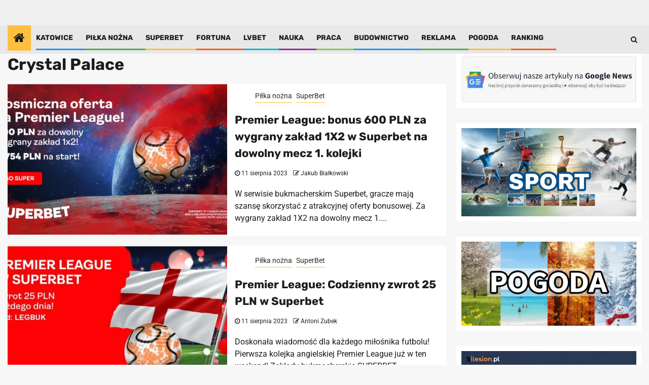

--- FILE ---
content_type: text/html; charset=UTF-8
request_url: https://silesion.pl/tag/crystal-palace/
body_size: 29812
content:
<!DOCTYPE html><html lang="pl-PL"><head><script defer src="https://www.googletagmanager.com/gtag/js?id=G-J30TZ0XY0W"></script><script type="cwvpsbdelayedscript">window.dataLayer=window.dataLayer||[];function gtag(){dataLayer.push(arguments);}
gtag('js',new Date());gtag('config','G-J30TZ0XY0W');</script><meta charset="UTF-8"><meta name="viewport" content="width=device-width, initial-scale=1"><link rel="profile" href="https://gmpg.org/xfn/11"><meta name="robots" content="noindex, follow"><link media="all" href="https://silesion.pl/wp-content/cache/autoptimize/css/autoptimize_58d9cbcf97d77a982f13fd17c7f56f8a.css" rel="stylesheet"><title>Crystal Palace Archives - Silesion.PL</title><meta property="og:locale" content="pl_PL"><meta property="og:type" content="article"><meta property="og:title" content="Crystal Palace Archives - Silesion.PL"><meta property="og:url" content="https://silesion.pl/tag/crystal-palace/"><meta property="og:site_name" content="Silesion.PL"><meta property="og:image" content="https://silesion.pl/wp-content/uploads/2021/05/SLSon.png"><meta property="og:image:width" content="318"><meta property="og:image:height" content="169"><meta property="og:image:type" content="image/png"><meta name="twitter:card" content="summary_large_image"><meta name="twitter:site" content="@silesionpl"><link rel="amphtml" href="https://silesion.pl/tag/crystal-palace/amp/"><meta name="generator" content="AMP for WP 1.1.11"><link rel="alternate" type="application/rss+xml" title="Silesion.PL &raquo; Kana&#322; z wpisami" href="https://silesion.pl/feed/"><link rel="alternate" type="application/rss+xml" title="Silesion.PL &raquo; Kana&#322; z komentarzami" href="https://silesion.pl/comments/feed/"><link rel="alternate" type="application/rss+xml" title="Silesion.PL &raquo; Kana&#322; z wpisami otagowanymi jako Crystal Palace" href="https://silesion.pl/tag/crystal-palace/feed/"><script src="//www.googletagmanager.com/gtag/js?id=G-7J143F03CT" data-cfasync="false" data-wpfc-render="false" type="text/javascript" async></script><script data-cfasync="false" data-wpfc-render="false" type="cwvpsbdelayedscript" data-cwvpsb-type="text/javascript">var mi_version='9.11.1';var mi_track_user=true;var mi_no_track_reason='';var MonsterInsightsDefaultLocations={"page_location":"https:\/\/silesion.pl\/tag\/crystal-palace\/"};if(typeof MonsterInsightsPrivacyGuardFilter==='function'){var MonsterInsightsLocations=(typeof MonsterInsightsExcludeQuery==='object')?MonsterInsightsPrivacyGuardFilter(MonsterInsightsExcludeQuery):MonsterInsightsPrivacyGuardFilter(MonsterInsightsDefaultLocations);}else{var MonsterInsightsLocations=(typeof MonsterInsightsExcludeQuery==='object')?MonsterInsightsExcludeQuery:MonsterInsightsDefaultLocations;}
var disableStrs=['ga-disable-G-7J143F03CT',];function __gtagTrackerIsOptedOut(){for(var index=0;index<disableStrs.length;index++){if(document.cookie.indexOf(disableStrs[index]+'=true')>-1){return true;}}
return false;}
if(__gtagTrackerIsOptedOut()){for(var index=0;index<disableStrs.length;index++){window[disableStrs[index]]=true;}}
function __gtagTrackerOptout(){for(var index=0;index<disableStrs.length;index++){document.cookie=disableStrs[index]+'=true; expires=Thu, 31 Dec 2099 23:59:59 UTC; path=/';window[disableStrs[index]]=true;}}
if('undefined'===typeof gaOptout){function gaOptout(){__gtagTrackerOptout();}}
window.dataLayer=window.dataLayer||[];window.MonsterInsightsDualTracker={helpers:{},trackers:{},};if(mi_track_user){function __gtagDataLayer(){dataLayer.push(arguments);}
function __gtagTracker(type,name,parameters){if(!parameters){parameters={};}
if(parameters.send_to){__gtagDataLayer.apply(null,arguments);return;}
if(type==='event'){parameters.send_to=monsterinsights_frontend.v4_id;var hookName=name;if(typeof parameters['event_category']!=='undefined'){hookName=parameters['event_category']+':'+name;}
if(typeof MonsterInsightsDualTracker.trackers[hookName]!=='undefined'){MonsterInsightsDualTracker.trackers[hookName](parameters);}else{__gtagDataLayer('event',name,parameters);}}else{__gtagDataLayer.apply(null,arguments);}}
__gtagTracker('js',new Date());__gtagTracker('set',{'developer_id.dZGIzZG':true,});if(MonsterInsightsLocations.page_location){__gtagTracker('set',MonsterInsightsLocations);}
__gtagTracker('config','G-7J143F03CT',{"forceSSL":"true","link_attribution":"true"});window.gtag=__gtagTracker;(function(){var noopfn=function(){return null;};var newtracker=function(){return new Tracker();};var Tracker=function(){return null;};var p=Tracker.prototype;p.get=noopfn;p.set=noopfn;p.send=function(){var args=Array.prototype.slice.call(arguments);args.unshift('send');__gaTracker.apply(null,args);};var __gaTracker=function(){var len=arguments.length;if(len===0){return;}
var f=arguments[len-1];if(typeof f!=='object'||f===null||typeof f.hitCallback!=='function'){if('send'===arguments[0]){var hitConverted,hitObject=false,action;if('event'===arguments[1]){if('undefined'!==typeof arguments[3]){hitObject={'eventAction':arguments[3],'eventCategory':arguments[2],'eventLabel':arguments[4],'value':arguments[5]?arguments[5]:1,}}}
if('pageview'===arguments[1]){if('undefined'!==typeof arguments[2]){hitObject={'eventAction':'page_view','page_path':arguments[2],}}}
if(typeof arguments[2]==='object'){hitObject=arguments[2];}
if(typeof arguments[5]==='object'){Object.assign(hitObject,arguments[5]);}
if('undefined'!==typeof arguments[1].hitType){hitObject=arguments[1];if('pageview'===hitObject.hitType){hitObject.eventAction='page_view';}}
if(hitObject){action='timing'===arguments[1].hitType?'timing_complete':hitObject.eventAction;hitConverted=mapArgs(hitObject);__gtagTracker('event',action,hitConverted);}}
return;}
function mapArgs(args){var arg,hit={};var gaMap={'eventCategory':'event_category','eventAction':'event_action','eventLabel':'event_label','eventValue':'event_value','nonInteraction':'non_interaction','timingCategory':'event_category','timingVar':'name','timingValue':'value','timingLabel':'event_label','page':'page_path','location':'page_location','title':'page_title','referrer':'page_referrer',};for(arg in args){if(!(!args.hasOwnProperty(arg)||!gaMap.hasOwnProperty(arg))){hit[gaMap[arg]]=args[arg];}else{hit[arg]=args[arg];}}
return hit;}
try{f.hitCallback();}catch(ex){}};__gaTracker.create=newtracker;__gaTracker.getByName=newtracker;__gaTracker.getAll=function(){return[];};__gaTracker.remove=noopfn;__gaTracker.loaded=true;window['__gaTracker']=__gaTracker;})();}else{console.log("");(function(){function __gtagTracker(){return null;}
window['__gtagTracker']=__gtagTracker;window['gtag']=__gtagTracker;})();}</script><style id="wp-img-auto-sizes-contain-inline-css" type="text/css">img:is([sizes=auto i],[sizes^="auto," i]){contain-intrinsic-size:3000px 1500px}</style><style id="wp-block-image-inline-css" type="text/css">.wp-block-image>a,.wp-block-image>figure>a{display:inline-block}.wp-block-image img{box-sizing:border-box;height:auto;max-width:100%;vertical-align:bottom}@media not (prefers-reduced-motion){.wp-block-image img.hide{visibility:hidden}.wp-block-image img.show{animation:show-content-image .4s}}.wp-block-image[style*=border-radius] img,.wp-block-image[style*=border-radius]>a{border-radius:inherit}.wp-block-image.has-custom-border img{box-sizing:border-box}.wp-block-image.aligncenter{text-align:center}.wp-block-image.alignfull>a,.wp-block-image.alignwide>a{width:100%}.wp-block-image.alignfull img,.wp-block-image.alignwide img{height:auto;width:100%}.wp-block-image .aligncenter,.wp-block-image .alignleft,.wp-block-image .alignright,.wp-block-image.aligncenter,.wp-block-image.alignleft,.wp-block-image.alignright{display:table}.wp-block-image .aligncenter>figcaption,.wp-block-image .alignleft>figcaption,.wp-block-image .alignright>figcaption,.wp-block-image.aligncenter>figcaption,.wp-block-image.alignleft>figcaption,.wp-block-image.alignright>figcaption{caption-side:bottom;display:table-caption}.wp-block-image .alignleft{float:left;margin:.5em 1em .5em 0}.wp-block-image .alignright{float:right;margin:.5em 0 .5em 1em}.wp-block-image .aligncenter{margin-left:auto;margin-right:auto}.wp-block-image:where(figcaption){margin-bottom:1em;margin-top:.5em}.wp-block-image.is-style-circle-mask img{border-radius:9999px}@supports ((-webkit-mask-image:none) or (mask-image:none)) or (-webkit-mask-image:none){.wp-block-image.is-style-circle-mask img{border-radius:0;-webkit-mask-image:url('data:image/svg+xml;utf8,<svg viewBox="0 0 100 100" xmlns="http://www.w3.org/2000/svg"><circle cx="50" cy="50" r="50"/>');mask-image:url('data:image/svg+xml;utf8,<svg viewBox="0 0 100 100" xmlns="http://www.w3.org/2000/svg"><circle cx="50" cy="50" r="50"/>');mask-mode:alpha;-webkit-mask-position:center;mask-position:center;-webkit-mask-repeat:no-repeat;mask-repeat:no-repeat;-webkit-mask-size:contain;mask-size:contain}}:root:where(.wp-block-image.is-style-rounded img,.wp-block-image .is-style-rounded img){border-radius:9999px}.wp-block-image figure{margin:0}.wp-lightbox-container{display:flex;flex-direction:column;position:relative}.wp-lightbox-container img{cursor:zoom-in}.wp-lightbox-container img:hover+button{opacity:1}.wp-lightbox-container button{align-items:center;backdrop-filter:blur(16px) saturate(180%);background-color:#5a5a5a40;border:none;border-radius:4px;cursor:zoom-in;display:flex;height:20px;justify-content:center;opacity:0;padding:0;position:absolute;right:16px;text-align:center;top:16px;width:20px;z-index:100}@media not (prefers-reduced-motion){.wp-lightbox-container button{transition:opacity .2s ease}}.wp-lightbox-container button:focus-visible{outline:3px auto #5a5a5a40;outline:3px auto -webkit-focus-ring-color;outline-offset:3px}.wp-lightbox-container button:hover{cursor:pointer;opacity:1}.wp-lightbox-container button:focus{opacity:1}.wp-lightbox-container button:focus,.wp-lightbox-container button:hover,.wp-lightbox-container button:not(:hover):not(:active):not(.has-background){background-color:#5a5a5a40;border:none}.wp-lightbox-overlay{box-sizing:border-box;cursor:zoom-out;height:100vh;left:0;overflow:hidden;position:fixed;top:0;visibility:hidden;width:100%;z-index:100000}.wp-lightbox-overlay .close-button{align-items:center;cursor:pointer;display:flex;justify-content:center;min-height:40px;min-width:40px;padding:0;position:absolute;right:calc(env(safe-area-inset-right) + 16px);top:calc(env(safe-area-inset-top) + 16px);z-index:5000000}.wp-lightbox-overlay .close-button:focus,.wp-lightbox-overlay .close-button:hover,.wp-lightbox-overlay .close-button:not(:hover):not(:active):not(.has-background){background:0 0;border:none}.wp-lightbox-overlay .lightbox-image-container{height:var(--wp--lightbox-container-height);left:50%;overflow:hidden;position:absolute;top:50%;transform:translate(-50%,-50%);transform-origin:top left;width:var(--wp--lightbox-container-width);z-index:9999999999}.wp-lightbox-overlay .wp-block-image{align-items:center;box-sizing:border-box;display:flex;height:100%;justify-content:center;margin:0;position:relative;transform-origin:0 0;width:100%;z-index:3000000}.wp-lightbox-overlay .wp-block-image img{height:var(--wp--lightbox-image-height);min-height:var(--wp--lightbox-image-height);min-width:var(--wp--lightbox-image-width);width:var(--wp--lightbox-image-width)}.wp-lightbox-overlay .wp-block-image figcaption{display:none}.wp-lightbox-overlay button{background:0 0;border:none}.wp-lightbox-overlay .scrim{background-color:#fff;height:100%;opacity:.9;position:absolute;width:100%;z-index:2000000}.wp-lightbox-overlay.active{visibility:visible}@media not (prefers-reduced-motion){.wp-lightbox-overlay.active{animation:turn-on-visibility .25s both}.wp-lightbox-overlay.active img{animation:turn-on-visibility .35s both}.wp-lightbox-overlay.show-closing-animation:not(.active){animation:turn-off-visibility .35s both}.wp-lightbox-overlay.show-closing-animation:not(.active) img{animation:turn-off-visibility .25s both}.wp-lightbox-overlay.zoom.active{animation:none;opacity:1;visibility:visible}.wp-lightbox-overlay.zoom.active .lightbox-image-container{animation:lightbox-zoom-in .4s}.wp-lightbox-overlay.zoom.active .lightbox-image-container img{animation:none}.wp-lightbox-overlay.zoom.active .scrim{animation:turn-on-visibility .4s forwards}.wp-lightbox-overlay.zoom.show-closing-animation:not(.active){animation:none}.wp-lightbox-overlay.zoom.show-closing-animation:not(.active) .lightbox-image-container{animation:lightbox-zoom-out .4s}.wp-lightbox-overlay.zoom.show-closing-animation:not(.active) .lightbox-image-container img{animation:none}.wp-lightbox-overlay.zoom.show-closing-animation:not(.active) .scrim{animation:turn-off-visibility .4s forwards}}@keyframes show-content-image{0%{visibility:hidden}99%{visibility:hidden}to{visibility:visible}}@keyframes turn-on-visibility{0%{opacity:0}to{opacity:1}}@keyframes turn-off-visibility{0%{opacity:1;visibility:visible}99%{opacity:0;visibility:visible}to{opacity:0;visibility:hidden}}@keyframes lightbox-zoom-in{0%{transform:translate(calc((-100vw + var(--wp--lightbox-scrollbar-width))/2 + var(--wp--lightbox-initial-left-position)),calc(-50vh + var(--wp--lightbox-initial-top-position))) scale(var(--wp--lightbox-scale))}to{transform:translate(-50%,-50%) scale(1)}}@keyframes lightbox-zoom-out{0%{transform:translate(-50%,-50%) scale(1);visibility:visible}99%{visibility:visible}to{transform:translate(calc((-100vw + var(--wp--lightbox-scrollbar-width))/2 + var(--wp--lightbox-initial-left-position)),calc(-50vh + var(--wp--lightbox-initial-top-position))) scale(var(--wp--lightbox-scale));visibility:hidden}}</style><style id="wp-emoji-styles-inline-css" type="text/css">img.wp-smiley,img.emoji{display:inline !important;border:none !important;box-shadow:none !important;height:1em !important;width:1em !important;margin:0 .07em !important;vertical-align:-.1em !important;background:0 0 !important;padding:0 !important}</style><style id="wp-block-paragraph-inline-css" type="text/css">.is-small-text{font-size:.875em}.is-regular-text{font-size:1em}.is-large-text{font-size:2.25em}.is-larger-text{font-size:3em}.has-drop-cap:not(:focus):first-letter{float:left;font-size:8.4em;font-style:normal;font-weight:100;line-height:.68;margin:.05em .1em 0 0;text-transform:uppercase}body.rtl .has-drop-cap:not(:focus):first-letter{float:none;margin-left:.1em}p.has-drop-cap.has-background{overflow:hidden}:root:where(p.has-background){padding:1.25em 2.375em}:where(p.has-text-color:not(.has-link-color)) a{color:inherit}p.has-text-align-left[style*="writing-mode:vertical-lr"],p.has-text-align-right[style*="writing-mode:vertical-rl"]{rotate:180deg}</style><style id="global-styles-inline-css" type="text/css">:root{--wp--preset--aspect-ratio--square:1;--wp--preset--aspect-ratio--4-3:4/3;--wp--preset--aspect-ratio--3-4:3/4;--wp--preset--aspect-ratio--3-2:3/2;--wp--preset--aspect-ratio--2-3:2/3;--wp--preset--aspect-ratio--16-9:16/9;--wp--preset--aspect-ratio--9-16:9/16;--wp--preset--color--black:#000;--wp--preset--color--cyan-bluish-gray:#abb8c3;--wp--preset--color--white:#fff;--wp--preset--color--pale-pink:#f78da7;--wp--preset--color--vivid-red:#cf2e2e;--wp--preset--color--luminous-vivid-orange:#ff6900;--wp--preset--color--luminous-vivid-amber:#fcb900;--wp--preset--color--light-green-cyan:#7bdcb5;--wp--preset--color--vivid-green-cyan:#00d084;--wp--preset--color--pale-cyan-blue:#8ed1fc;--wp--preset--color--vivid-cyan-blue:#0693e3;--wp--preset--color--vivid-purple:#9b51e0;--wp--preset--gradient--vivid-cyan-blue-to-vivid-purple:linear-gradient(135deg,#0693e3 0%,#9b51e0 100%);--wp--preset--gradient--light-green-cyan-to-vivid-green-cyan:linear-gradient(135deg,#7adcb4 0%,#00d082 100%);--wp--preset--gradient--luminous-vivid-amber-to-luminous-vivid-orange:linear-gradient(135deg,#fcb900 0%,#ff6900 100%);--wp--preset--gradient--luminous-vivid-orange-to-vivid-red:linear-gradient(135deg,#ff6900 0%,#cf2e2e 100%);--wp--preset--gradient--very-light-gray-to-cyan-bluish-gray:linear-gradient(135deg,#eee 0%,#a9b8c3 100%);--wp--preset--gradient--cool-to-warm-spectrum:linear-gradient(135deg,#4aeadc 0%,#9778d1 20%,#cf2aba 40%,#ee2c82 60%,#fb6962 80%,#fef84c 100%);--wp--preset--gradient--blush-light-purple:linear-gradient(135deg,#ffceec 0%,#9896f0 100%);--wp--preset--gradient--blush-bordeaux:linear-gradient(135deg,#fecda5 0%,#fe2d2d 50%,#6b003e 100%);--wp--preset--gradient--luminous-dusk:linear-gradient(135deg,#ffcb70 0%,#c751c0 50%,#4158d0 100%);--wp--preset--gradient--pale-ocean:linear-gradient(135deg,#fff5cb 0%,#b6e3d4 50%,#33a7b5 100%);--wp--preset--gradient--electric-grass:linear-gradient(135deg,#caf880 0%,#71ce7e 100%);--wp--preset--gradient--midnight:linear-gradient(135deg,#020381 0%,#2874fc 100%);--wp--preset--font-size--small:13px;--wp--preset--font-size--medium:20px;--wp--preset--font-size--large:36px;--wp--preset--font-size--x-large:42px;--wp--preset--spacing--20:.44rem;--wp--preset--spacing--30:.67rem;--wp--preset--spacing--40:1rem;--wp--preset--spacing--50:1.5rem;--wp--preset--spacing--60:2.25rem;--wp--preset--spacing--70:3.38rem;--wp--preset--spacing--80:5.06rem;--wp--preset--shadow--natural:6px 6px 9px rgba(0,0,0,.2);--wp--preset--shadow--deep:12px 12px 50px rgba(0,0,0,.4);--wp--preset--shadow--sharp:6px 6px 0px rgba(0,0,0,.2);--wp--preset--shadow--outlined:6px 6px 0px -3px #fff,6px 6px #000;--wp--preset--shadow--crisp:6px 6px 0px #000}:where(.is-layout-flex){gap:.5em}:where(.is-layout-grid){gap:.5em}body .is-layout-flex{display:flex}.is-layout-flex{flex-wrap:wrap;align-items:center}.is-layout-flex>:is(*,div){margin:0}body .is-layout-grid{display:grid}.is-layout-grid>:is(*,div){margin:0}:where(.wp-block-columns.is-layout-flex){gap:2em}:where(.wp-block-columns.is-layout-grid){gap:2em}:where(.wp-block-post-template.is-layout-flex){gap:1.25em}:where(.wp-block-post-template.is-layout-grid){gap:1.25em}.has-black-color{color:var(--wp--preset--color--black) !important}.has-cyan-bluish-gray-color{color:var(--wp--preset--color--cyan-bluish-gray) !important}.has-white-color{color:var(--wp--preset--color--white) !important}.has-pale-pink-color{color:var(--wp--preset--color--pale-pink) !important}.has-vivid-red-color{color:var(--wp--preset--color--vivid-red) !important}.has-luminous-vivid-orange-color{color:var(--wp--preset--color--luminous-vivid-orange) !important}.has-luminous-vivid-amber-color{color:var(--wp--preset--color--luminous-vivid-amber) !important}.has-light-green-cyan-color{color:var(--wp--preset--color--light-green-cyan) !important}.has-vivid-green-cyan-color{color:var(--wp--preset--color--vivid-green-cyan) !important}.has-pale-cyan-blue-color{color:var(--wp--preset--color--pale-cyan-blue) !important}.has-vivid-cyan-blue-color{color:var(--wp--preset--color--vivid-cyan-blue) !important}.has-vivid-purple-color{color:var(--wp--preset--color--vivid-purple) !important}.has-black-background-color{background-color:var(--wp--preset--color--black) !important}.has-cyan-bluish-gray-background-color{background-color:var(--wp--preset--color--cyan-bluish-gray) !important}.has-white-background-color{background-color:var(--wp--preset--color--white) !important}.has-pale-pink-background-color{background-color:var(--wp--preset--color--pale-pink) !important}.has-vivid-red-background-color{background-color:var(--wp--preset--color--vivid-red) !important}.has-luminous-vivid-orange-background-color{background-color:var(--wp--preset--color--luminous-vivid-orange) !important}.has-luminous-vivid-amber-background-color{background-color:var(--wp--preset--color--luminous-vivid-amber) !important}.has-light-green-cyan-background-color{background-color:var(--wp--preset--color--light-green-cyan) !important}.has-vivid-green-cyan-background-color{background-color:var(--wp--preset--color--vivid-green-cyan) !important}.has-pale-cyan-blue-background-color{background-color:var(--wp--preset--color--pale-cyan-blue) !important}.has-vivid-cyan-blue-background-color{background-color:var(--wp--preset--color--vivid-cyan-blue) !important}.has-vivid-purple-background-color{background-color:var(--wp--preset--color--vivid-purple) !important}.has-black-border-color{border-color:var(--wp--preset--color--black) !important}.has-cyan-bluish-gray-border-color{border-color:var(--wp--preset--color--cyan-bluish-gray) !important}.has-white-border-color{border-color:var(--wp--preset--color--white) !important}.has-pale-pink-border-color{border-color:var(--wp--preset--color--pale-pink) !important}.has-vivid-red-border-color{border-color:var(--wp--preset--color--vivid-red) !important}.has-luminous-vivid-orange-border-color{border-color:var(--wp--preset--color--luminous-vivid-orange) !important}.has-luminous-vivid-amber-border-color{border-color:var(--wp--preset--color--luminous-vivid-amber) !important}.has-light-green-cyan-border-color{border-color:var(--wp--preset--color--light-green-cyan) !important}.has-vivid-green-cyan-border-color{border-color:var(--wp--preset--color--vivid-green-cyan) !important}.has-pale-cyan-blue-border-color{border-color:var(--wp--preset--color--pale-cyan-blue) !important}.has-vivid-cyan-blue-border-color{border-color:var(--wp--preset--color--vivid-cyan-blue) !important}.has-vivid-purple-border-color{border-color:var(--wp--preset--color--vivid-purple) !important}.has-vivid-cyan-blue-to-vivid-purple-gradient-background{background:var(--wp--preset--gradient--vivid-cyan-blue-to-vivid-purple) !important}.has-light-green-cyan-to-vivid-green-cyan-gradient-background{background:var(--wp--preset--gradient--light-green-cyan-to-vivid-green-cyan) !important}.has-luminous-vivid-amber-to-luminous-vivid-orange-gradient-background{background:var(--wp--preset--gradient--luminous-vivid-amber-to-luminous-vivid-orange) !important}.has-luminous-vivid-orange-to-vivid-red-gradient-background{background:var(--wp--preset--gradient--luminous-vivid-orange-to-vivid-red) !important}.has-very-light-gray-to-cyan-bluish-gray-gradient-background{background:var(--wp--preset--gradient--very-light-gray-to-cyan-bluish-gray) !important}.has-cool-to-warm-spectrum-gradient-background{background:var(--wp--preset--gradient--cool-to-warm-spectrum) !important}.has-blush-light-purple-gradient-background{background:var(--wp--preset--gradient--blush-light-purple) !important}.has-blush-bordeaux-gradient-background{background:var(--wp--preset--gradient--blush-bordeaux) !important}.has-luminous-dusk-gradient-background{background:var(--wp--preset--gradient--luminous-dusk) !important}.has-pale-ocean-gradient-background{background:var(--wp--preset--gradient--pale-ocean) !important}.has-electric-grass-gradient-background{background:var(--wp--preset--gradient--electric-grass) !important}.has-midnight-gradient-background{background:var(--wp--preset--gradient--midnight) !important}.has-small-font-size{font-size:var(--wp--preset--font-size--small) !important}.has-medium-font-size{font-size:var(--wp--preset--font-size--medium) !important}.has-large-font-size{font-size:var(--wp--preset--font-size--large) !important}.has-x-large-font-size{font-size:var(--wp--preset--font-size--x-large) !important}</style><style id="classic-theme-styles-inline-css" type="text/css">.wp-block-button__link{color:#fff;background-color:#32373c;border-radius:9999px;box-shadow:none;text-decoration:none;padding:calc(.667em + 2px) calc(1.333em + 2px);font-size:1.125em}.wp-block-file__button{background:#32373c;color:#fff;text-decoration:none}</style><link rel="stylesheet" id="dashicons-css" href="https://silesion.pl/wp-includes/css/dashicons.min.css?ver=64244571747308b508634edbf65eaed4" type="text/css" media="all"><link rel="stylesheet" id="newsphere-google-fonts-css" href="https://silesion.pl/wp-content/cache/autoptimize/css/autoptimize_single_72547d3470cc4c126c928162156c746d.css?ver=1700045320" type="text/css" media="all"><style id="newsphere-style-inline-css" type="text/css">body.aft-default-mode .newsphere-pagination span.load-btn,body.aft-default-mode blockquote:before,body.aft-default-mode.single-post:not(.aft-single-full-header) .entry-header span.min-read-post-format .af-post-format i,body.aft-default-mode .main-navigation ul.children li a,body.aft-default-mode .main-navigation ul .sub-menu li a,body.aft-default-mode .read-details .entry-meta span a,body.aft-default-mode .read-details .entry-meta span,body.aft-default-mode h4.af-author-display-name,body.aft-default-mode #wp-calendar caption,body.aft-default-mode ul.trail-items li a,body.aft-default-mode{color:#4a4a4a}body.aft-default-mode.single-post:not(.aft-single-full-header) .entry-header span.min-read-post-format .af-post-format i:after{border-color:#4a4a4a}body .wp-block-group .wp-block-search__label:after,body .wp-block-group .wp-block-group__inner-container h1.wp-block-heading:after,body .wp-block-group .wp-block-group__inner-container h2.wp-block-heading:after,body .wp-block-group .wp-block-group__inner-container h3.wp-block-heading:after,body .wp-block-group .wp-block-group__inner-container h4.wp-block-heading:after,body .wp-block-group .wp-block-group__inner-container h5.wp-block-heading:after,body .wp-block-group .wp-block-group__inner-container h6.wp-block-heading:after,body .inner-suscribe input[type=submit],body button,body input[type=button],body input[type=reset],body input[type=submit],body #scroll-up,body .newsphere-pagination .nav-links .page-numbers.current,body .trending-posts-vertical .trending-no,body .aft-trending-latest-popular .nav-tabs>li>a:focus-within,body .aft-main-banner-section .aft-trending-latest-popular .nav-tabs>li a.active,body .aft-main-banner-section .aft-trending-latest-popular .nav-tabs>li a:hover,body .aft-main-banner-wrapper span.trending-no,body .read-img .min-read-post-comment,body .aft-home-icon{background-color:#ffbf3f}body .read-img .min-read-post-comment:after{border-top-color:#ffbf3f}body #wp-calendar tbody td a,body #wp-calendar tbody td#today,body .sticky .read-title h4 a:before{color:#ffbf3f}body .newsphere_tabbed_posts_widget .nav-tabs>li>a:hover,body .newsphere_tabbed_posts_widget .nav-tabs>li>a,body .related-title,body .widget-title span,body .header-after1 span{border-bottom-color:#ffbf3f}body .newsphere-pagination .nav-links .page-numbers.current,body .af-sp-wave:before,body .af-sp-wave:after,body .af-video-slider .swiper-slide.selected{border-color:#ffbf3f}body button,body input[type=button],body input[type=reset],body input[type=submit],body .inner-suscribe input[type=submit],body #scroll-up,body .newsphere-pagination .nav-links .page-numbers.current,body .aft-main-banner-section .aft-trending-latest-popular .nav-tabs>li>a.active:hover,body .aft-main-banner-section .aft-trending-latest-popular .nav-tabs>li>a:hover,body .aft-main-banner-section .aft-trending-latest-popular .nav-tabs>li>a.active,body .read-img .min-read-post-comment a,body .aft-home-icon a,body .wp-block-search__button.has-icon .search-icon,body .aft-main-banner-wrapper span.trending-no,body .trending-posts-vertical .trending-no{color:#1c1c1c}body.aft-default-mode .header-style1:not(.header-layout-2) .top-header{background-color:#1c1c1c}body.aft-default-mode .header-style1:not(.header-layout-2) .top-header .date-bar-left{color:#fff}body.aft-default-mode .header-style1:not(.header-layout-2) .top-header .offcanvas-menu span{background-color:#fff}body.aft-default-mode .header-style1:not(.header-layout-2) .top-header .offcanvas:hover .offcanvas-menu span.mbtn-bot,body.aft-default-mode .header-style1:not(.header-layout-2) .top-header .offcanvas:hover .offcanvas-menu span.mbtn-top,body.aft-default-mode .header-style1:not(.header-layout-2) .top-header .offcanvas-menu span.mbtn-top,body.aft-default-mode .header-style1:not(.header-layout-2) .top-header .offcanvas-menu span.mbtn-bot{border-color:#fff}body.aft-default-mode .wp-block-comment-content a,body.aft-default-mode .logged-in-as a,body.aft-default-mode .comment-content a,body.aft-default-mode .post-excerpt a,body.aft-default-mode .widget_text a,body.aft-default-mode footer .widget_text a,body.aft-default-mode #sidr .widget_text a,body.aft-default-mode .author-links a,body.aft-default-mode .entry-content>[class*=wp-block-] a:not(.has-text-color),body.aft-default-mode .entry-content>ul a,body.aft-default-mode .entry-content>ol a,body.aft-default-mode .entry-content>p a{color:#1e70cd}body.aft-default-mode .main-navigation ul li a,body.aft-default-mode .search-icon:visited,body.aft-default-mode .search-icon:hover,body.aft-default-mode .search-icon:focus,body.aft-default-mode .search-icon:active,body.aft-default-mode .search-icon{color:#fff}body.aft-default-mode .ham:before,body.aft-default-mode .ham:after,body.aft-default-mode .ham{background-color:#fff}body.aft-default-mode .bottom-bar{background-color:#1c1c1c}body .main-navigation .menu-description{background-color:#ffbf3f}body .main-navigation .menu-description:after{border-top-color:#ffbf3f}body .main-navigation .menu-description{color:#1c1c1c}body.aft-default-mode.single-post.aft-single-full-header header.entry-header.pos-rel.aft-no-featured-image,body.aft-default-mode .aft-blocks.banner-carousel-1-wrap{background-color:#1c1c1c}body.aft-default-mode .aft-main-banner-section .aft-trending-latest-popular .nav-tabs li,body.aft-default-mode.aft-dark-mode .aft-main-banner-section .read-single.color-pad,body.aft-default-mode .aft-main-banner-section .read-single.color-pad{background-color:#212121}body.aft-default-mode.aft-transparent-main-banner-box .aft-main-banner-section .aft-trending-latest-popular li.af-double-column.list-style:before,body.aft-default-mode.aft-transparent-main-banner-box .aft-main-banner-section .read-single.color-pad:before{background-color:#212121}body.aft-default-mode.aft-dark-mode .aft-main-banner-section .color-pad,body.aft-default-mode.aft-dark-mode .aft-main-banner-section .color-pad .entry-meta span a,body.aft-default-mode.aft-dark-mode .aft-main-banner-section .color-pad .entry-meta span,body.aft-default-mode.aft-dark-mode .aft-main-banner-section .color-pad .read-title h4 a,body.aft-default-mode .aft-main-banner-section .color-pad,body.aft-default-mode .aft-main-banner-section .color-pad .entry-meta span a,body.aft-default-mode .aft-main-banner-section .color-pad .entry-meta span,body.aft-default-mode .aft-main-banner-section .color-pad .read-title h4 a{color:#fff}body.aft-default-mode .page-title,body.aft-default-mode .newsphere_tabbed_posts_widget .nav-tabs>li>a,body.aft-default-mode h1.entry-title,body.aft-default-mode .wp-block-group .wp-block-search__label,body.aft-default-mode .wp-block-group .wp-block-group__inner-container h1.wp-block-heading,body.aft-default-mode .wp-block-group .wp-block-group__inner-container h2.wp-block-heading,body.aft-default-mode .wp-block-group .wp-block-group__inner-container h3.wp-block-heading,body.aft-default-mode .wp-block-group .wp-block-group__inner-container h4.wp-block-heading,body.aft-default-mode .wp-block-group .wp-block-group__inner-container h5.wp-block-heading,body.aft-default-mode .wp-block-group .wp-block-group__inner-container h6.wp-block-heading,body.aft-default-mode .widget-title,body.aft-default-mode .header-after1{color:#1c1c1c}body.aft-default-mode .read-title h4 a{color:#3a3a3a}body.aft-default-mode.single-post.aft-single-full-header .entry-header .read-details,body.aft-default-mode.single-post.aft-single-full-header .entry-header .entry-meta span a,body.aft-default-mode.single-post.aft-single-full-header .entry-header .entry-meta span,body.aft-default-mode.single-post.aft-single-full-header .entry-header .read-details .entry-title,body.aft-default-mode.single-post.aft-single-full-header .entry-header .cat-links li a,body.aft-default-mode.single-post.aft-single-full-header .entry-header .entry-meta span a,body.aft-default-mode.single-post.aft-single-full-header .entry-header .entry-meta span,body.aft-default-mode.single-post.aft-single-full-header .entry-header .read-details .entry-title,body.aft-default-mode .af-main-banner-image-active .main-banner-widget-section .header-after1 span,body.aft-default-mode .site-footer .color-pad .big-grid .read-title h4 a,body.aft-default-mode .big-grid .read-details .entry-meta span,body.aft-default-mode .big-grid .read-details .entry-meta span a,body.aft-default-mode .big-grid .read-title h4 a{color:#fff}body.aft-default-mode.single-post.aft-single-full-header .entry-header span.min-read-post-format .af-post-format i,body.aft-default-mode .af-bg-play i,body.aft-default-mode .af-post-format i{color:#fff}body.aft-default-mode.single-post.aft-single-full-header .entry-header span.min-read-post-format .af-post-format i:after,body.aft-default-mode .af-bg-play i:after,body.aft-default-mode .af-post-format i:after{border-color:#fff}body.aft-default-mode .af-single-article .read-details .entry-header-details,body.aft-default-mode blockquote:before,body.aft-default-mode .sidr,body.aft-default-mode #comments.comments-area,body.aft-default-mode .read-single .color-pad,body.aft-default-mode.single-content-mode-boxed article.af-single-article,body.aft-default-mode #secondary .widget-area.color-pad .widget,body.aft-default-mode .read-single.color-pad{background-color:#fff}body.aft-default-mode .mailchimp-block .block-title{color:#fff}body.aft-default-mode .mailchimp-block{background-color:#1f2125}body.aft-default-mode footer.site-footer{background-color:#1f2125}body.aft-default-mode .site-footer .wp-block-group .wp-block-latest-posts.wp-block-latest-posts__list li a,body.aft-default-mode .site-footer .wp-block-group .wp-block-search__label,body.aft-default-mode .site-footer .wp-block-group .wp-block-group__inner-container h1.wp-block-heading,body.aft-default-mode .site-footer .wp-block-group .wp-block-group__inner-container h2.wp-block-heading,body.aft-default-mode .site-footer .wp-block-group .wp-block-group__inner-container h3.wp-block-heading,body.aft-default-mode .site-footer .wp-block-group .wp-block-group__inner-container h4.wp-block-heading,body.aft-default-mode .site-footer .wp-block-group .wp-block-group__inner-container h5.wp-block-heading,body.aft-default-mode .site-footer .wp-block-group .wp-block-group__inner-container h6.wp-block-heading,body.aft-default-mode .site-footer h4.af-author-display-name,body.aft-default-mode .site-footer .newsphere_tabbed_posts_widget .nav-tabs>li>a,body.aft-default-mode .site-footer .color-pad .entry-meta span a,body.aft-default-mode .site-footer .color-pad .entry-meta span,body.aft-default-mode .site-footer .color-pad .read-title h4 a,body.aft-default-mode .site-footer #wp-calendar caption,body.aft-default-mode .site-footer .header-after1 span,body.aft-default-mode .site-footer .widget-title span,body.aft-default-mode .site-footer .widget ul li,body.aft-default-mode .site-footer .color-pad,body.aft-default-mode .site-footer a,body.aft-default-mode .site-footer,body.aft-default-mode footer.site-footer{color:#fff}body.aft-default-mode .site-info{background-color:#000}body.aft-default-mode .site-info .color-pad a,body.aft-default-mode .site-info .color-pad{color:#fff}body.aft-default-mode a.newsphere-categories.category-color-1{border-color:#1bd33a}body.aft-default-mode .site-footer a.newsphere-categories.category-color-1,body.aft-default-mode .aft-main-banner-section .color-pad .cat-links li a.newsphere-categories.category-color-1,body.aft-default-mode .main-banner-widget-section .color-pad .cat-links li a.newsphere-categories.category-color-1{color:#1bd33a}body.aft-default-mode a.newsphere-categories.category-color-2{border-color:#1bd33a}body.aft-default-mode .site-footer a.newsphere-categories.category-color-2,body.aft-default-mode .aft-main-banner-section .color-pad .cat-links li a.newsphere-categories.category-color-2,body.aft-default-mode .main-banner-widget-section .color-pad .cat-links li a.newsphere-categories.category-color-2{color:#1bd33a}body.aft-default-mode a.newsphere-categories.category-color-3{border-color:#2196f3}body.aft-default-mode .site-footer a.newsphere-categories.category-color-3,body.aft-default-mode .aft-main-banner-section .color-pad .cat-links li a.newsphere-categories.category-color-3,body.aft-default-mode .main-banner-widget-section .color-pad .cat-links li a.newsphere-categories.category-color-3{color:#2196f3}body.aft-default-mode a.newsphere-categories.category-color-4{border-color:#d327f1}body.aft-default-mode .site-footer a.newsphere-categories.category-color-4,body.aft-default-mode .aft-main-banner-section .color-pad .cat-links li a.newsphere-categories.category-color-4,body.aft-default-mode .main-banner-widget-section .color-pad .cat-links li a.newsphere-categories.category-color-4{color:#d327f1}body.aft-default-mode a.newsphere-categories.category-color-5{border-color:#4caf50}body.aft-default-mode .site-footer a.newsphere-categories.category-color-5,body.aft-default-mode .aft-main-banner-section .color-pad .cat-links li a.newsphere-categories.category-color-5,body.aft-default-mode .main-banner-widget-section .color-pad .cat-links li a.newsphere-categories.category-color-5{color:#4caf50}body.aft-default-mode a.newsphere-categories.category-color-6{border-color:#8bc34a}body.aft-default-mode .site-footer a.newsphere-categories.category-color-6,body.aft-default-mode .aft-main-banner-section .color-pad .cat-links li a.newsphere-categories.category-color-6,body.aft-default-mode .main-banner-widget-section .color-pad .cat-links li a.newsphere-categories.category-color-6{color:#8bc34a}body.aft-default-mode a.newsphere-categories.category-color-7{border-color:#00bcd4}body.aft-default-mode .site-footer a.newsphere-categories.category-color-7,body.aft-default-mode .aft-main-banner-section .color-pad .cat-links li a.newsphere-categories.category-color-7,body.aft-default-mode .main-banner-widget-section .color-pad .cat-links li a.newsphere-categories.category-color-7{color:#00bcd4}body,button,input,select,optgroup,textarea,p{font-family:Roboto}.min-read,.nav-tabs>li,.main-navigation ul li a,.site-title,h1,h2,h3,h4,h5,h6{font-family:Rubik}.read-title h4,.small-gird-style .big-grid .read-title h4,.af-double-column.list-style .read-title h4{font-size:16px}.list-style .read-title h4,.aft-trending-latest-popular .small-gird-style .big-grid .read-title h4,.newsphere_posts_express_grid .big-grid.col-2 .read-title h4,.newsphere_posts_express_list .grid-part .read-title h4,.af-double-column.list-style .aft-spotlight-posts-1 .read-title h4,.banner-carousel-1 .read-title h4{font-size:22px}#sidr .banner-slider-2 .big-grid .read-title h4,#secondary .banner-slider-2 .big-grid .read-title h4,.site-footer .banner-slider-2 .big-grid .read-title h4{font-size:calc(22px - 4px)}.big-grid .read-title h4{font-size:32px}.wp-block-group .wp-block-search__label,.wp-block-group .wp-block-group__inner-container h1.wp-block-heading,.wp-block-group .wp-block-group__inner-container h2.wp-block-heading,.wp-block-group .wp-block-group__inner-container h3.wp-block-heading,.wp-block-group .wp-block-group__inner-container h4.wp-block-heading,.wp-block-group .wp-block-group__inner-container h5.wp-block-heading,.wp-block-group .wp-block-group__inner-container h6.wp-block-heading,.related-title,.widget-title,.header-after1{font-size:22px}body.single-post .entry-title{font-size:32px}body,body.single-post .entry-title,.widget-title span,.header-after1 span,.read-title h4{line-height:1.5}.elementor-default .elementor-section.elementor-section-boxed>.elementor-container,.elementor-default .elementor-section.elementor-section-full_width>.elementor-container,.elementor-page .elementor-section.elementor-section-boxed>.elementor-container,.elementor-page .elementor-section.elementor-section-full_width>.elementor-container,.elementor-template-full-width .elementor-section.elementor-section-boxed>.elementor-container,.elementor-template-canvas .elementor-section.elementor-section-full_width>.elementor-container,.elementor-template-canvas .elementor-section.elementor-section-boxed>.elementor-container{max-width:1300px}.elementor-default .elementor-section.elementor-section-boxed.elementor-section-stretched>.elementor-container,.elementor-default .elementor-section.elementor-section-full_width.elementor-section-stretched>.elementor-container,.elementor-page .elementor-section.elementor-section-boxed.elementor-section-stretched>.elementor-container,.elementor-page .elementor-section.elementor-section-full_width.elementor-section-stretched>.elementor-container,.container-wrapper .elementor{max-width:100%}.align-content-left .elementor-section-stretched,.align-content-right .elementor-section-stretched{max-width:100%;left:0 !important}}</style><style id="awpa-wp-post-author-styles-inline-css" type="text/css">.wp_post_author_widget .wp-post-author-meta .awpa-display-name>a:hover,body .wp-post-author-wrap .awpa-display-name>a:hover{color:#b81e1e}.wp-post-author-meta .wp-post-author-meta-more-posts a.awpa-more-posts:hover,.awpa-review-field .right-star .awpa-rating-button:not(:disabled):hover{color:#b81e1e;border-color:#b81e1e}</style><style id="moove_gdpr_frontend-inline-css" type="text/css">#moove_gdpr_cookie_modal,#moove_gdpr_cookie_info_bar,.gdpr_cookie_settings_shortcode_content{font-family:'Nunito',sans-serif}#moove_gdpr_save_popup_settings_button{background-color:#373737;color:#fff}#moove_gdpr_save_popup_settings_button:hover{background-color:#000}#moove_gdpr_cookie_info_bar .moove-gdpr-info-bar-container .moove-gdpr-info-bar-content a.mgbutton,#moove_gdpr_cookie_info_bar .moove-gdpr-info-bar-container .moove-gdpr-info-bar-content button.mgbutton{background-color:#0c4da2}#moove_gdpr_cookie_modal .moove-gdpr-modal-content .moove-gdpr-modal-footer-content .moove-gdpr-button-holder a.mgbutton,#moove_gdpr_cookie_modal .moove-gdpr-modal-content .moove-gdpr-modal-footer-content .moove-gdpr-button-holder button.mgbutton,.gdpr_cookie_settings_shortcode_content .gdpr-shr-button.button-green{background-color:#0c4da2;border-color:#0c4da2}#moove_gdpr_cookie_modal .moove-gdpr-modal-content .moove-gdpr-modal-footer-content .moove-gdpr-button-holder a.mgbutton:hover,#moove_gdpr_cookie_modal .moove-gdpr-modal-content .moove-gdpr-modal-footer-content .moove-gdpr-button-holder button.mgbutton:hover,.gdpr_cookie_settings_shortcode_content .gdpr-shr-button.button-green:hover{background-color:#fff;color:#0c4da2}#moove_gdpr_cookie_modal .moove-gdpr-modal-content .moove-gdpr-modal-close i,#moove_gdpr_cookie_modal .moove-gdpr-modal-content .moove-gdpr-modal-close span.gdpr-icon{background-color:#0c4da2;border:1px solid #0c4da2}#moove_gdpr_cookie_info_bar span.moove-gdpr-infobar-allow-all.focus-g,#moove_gdpr_cookie_info_bar span.moove-gdpr-infobar-allow-all:focus,#moove_gdpr_cookie_info_bar button.moove-gdpr-infobar-allow-all.focus-g,#moove_gdpr_cookie_info_bar button.moove-gdpr-infobar-allow-all:focus,#moove_gdpr_cookie_info_bar span.moove-gdpr-infobar-reject-btn.focus-g,#moove_gdpr_cookie_info_bar span.moove-gdpr-infobar-reject-btn:focus,#moove_gdpr_cookie_info_bar button.moove-gdpr-infobar-reject-btn.focus-g,#moove_gdpr_cookie_info_bar button.moove-gdpr-infobar-reject-btn:focus,#moove_gdpr_cookie_info_bar span.change-settings-button.focus-g,#moove_gdpr_cookie_info_bar span.change-settings-button:focus,#moove_gdpr_cookie_info_bar button.change-settings-button.focus-g,#moove_gdpr_cookie_info_bar button.change-settings-button:focus{-webkit-box-shadow:0 0 1px 3px #0c4da2;-moz-box-shadow:0 0 1px 3px #0c4da2;box-shadow:0 0 1px 3px #0c4da2}#moove_gdpr_cookie_modal .moove-gdpr-modal-content .moove-gdpr-modal-close i:hover,#moove_gdpr_cookie_modal .moove-gdpr-modal-content .moove-gdpr-modal-close span.gdpr-icon:hover,#moove_gdpr_cookie_info_bar span[data-href]>u.change-settings-button{color:#0c4da2}#moove_gdpr_cookie_modal .moove-gdpr-modal-content .moove-gdpr-modal-left-content #moove-gdpr-menu li.menu-item-selected a span.gdpr-icon,#moove_gdpr_cookie_modal .moove-gdpr-modal-content .moove-gdpr-modal-left-content #moove-gdpr-menu li.menu-item-selected button span.gdpr-icon{color:inherit}#moove_gdpr_cookie_modal .moove-gdpr-modal-content .moove-gdpr-modal-left-content #moove-gdpr-menu li a span.gdpr-icon,#moove_gdpr_cookie_modal .moove-gdpr-modal-content .moove-gdpr-modal-left-content #moove-gdpr-menu li button span.gdpr-icon{color:inherit}#moove_gdpr_cookie_modal .gdpr-acc-link{line-height:0;font-size:0;color:transparent;position:absolute}#moove_gdpr_cookie_modal .moove-gdpr-modal-content .moove-gdpr-modal-close:hover i,#moove_gdpr_cookie_modal .moove-gdpr-modal-content .moove-gdpr-modal-left-content #moove-gdpr-menu li a,#moove_gdpr_cookie_modal .moove-gdpr-modal-content .moove-gdpr-modal-left-content #moove-gdpr-menu li button,#moove_gdpr_cookie_modal .moove-gdpr-modal-content .moove-gdpr-modal-left-content #moove-gdpr-menu li button i,#moove_gdpr_cookie_modal .moove-gdpr-modal-content .moove-gdpr-modal-left-content #moove-gdpr-menu li a i,#moove_gdpr_cookie_modal .moove-gdpr-modal-content .moove-gdpr-tab-main .moove-gdpr-tab-main-content a:hover,#moove_gdpr_cookie_info_bar.moove-gdpr-dark-scheme .moove-gdpr-info-bar-container .moove-gdpr-info-bar-content a.mgbutton:hover,#moove_gdpr_cookie_info_bar.moove-gdpr-dark-scheme .moove-gdpr-info-bar-container .moove-gdpr-info-bar-content button.mgbutton:hover,#moove_gdpr_cookie_info_bar.moove-gdpr-dark-scheme .moove-gdpr-info-bar-container .moove-gdpr-info-bar-content a:hover,#moove_gdpr_cookie_info_bar.moove-gdpr-dark-scheme .moove-gdpr-info-bar-container .moove-gdpr-info-bar-content button:hover,#moove_gdpr_cookie_info_bar.moove-gdpr-dark-scheme .moove-gdpr-info-bar-container .moove-gdpr-info-bar-content span.change-settings-button:hover,#moove_gdpr_cookie_info_bar.moove-gdpr-dark-scheme .moove-gdpr-info-bar-container .moove-gdpr-info-bar-content button.change-settings-button:hover,#moove_gdpr_cookie_info_bar.moove-gdpr-dark-scheme .moove-gdpr-info-bar-container .moove-gdpr-info-bar-content u.change-settings-button:hover,#moove_gdpr_cookie_info_bar span[data-href]>u.change-settings-button,#moove_gdpr_cookie_info_bar.moove-gdpr-dark-scheme .moove-gdpr-info-bar-container .moove-gdpr-info-bar-content a.mgbutton.focus-g,#moove_gdpr_cookie_info_bar.moove-gdpr-dark-scheme .moove-gdpr-info-bar-container .moove-gdpr-info-bar-content button.mgbutton.focus-g,#moove_gdpr_cookie_info_bar.moove-gdpr-dark-scheme .moove-gdpr-info-bar-container .moove-gdpr-info-bar-content a.focus-g,#moove_gdpr_cookie_info_bar.moove-gdpr-dark-scheme .moove-gdpr-info-bar-container .moove-gdpr-info-bar-content button.focus-g,#moove_gdpr_cookie_info_bar.moove-gdpr-dark-scheme .moove-gdpr-info-bar-container .moove-gdpr-info-bar-content a.mgbutton:focus,#moove_gdpr_cookie_info_bar.moove-gdpr-dark-scheme .moove-gdpr-info-bar-container .moove-gdpr-info-bar-content button.mgbutton:focus,#moove_gdpr_cookie_info_bar.moove-gdpr-dark-scheme .moove-gdpr-info-bar-container .moove-gdpr-info-bar-content a:focus,#moove_gdpr_cookie_info_bar.moove-gdpr-dark-scheme .moove-gdpr-info-bar-container .moove-gdpr-info-bar-content button:focus,#moove_gdpr_cookie_info_bar.moove-gdpr-dark-scheme .moove-gdpr-info-bar-container .moove-gdpr-info-bar-content span.change-settings-button.focus-g,span.change-settings-button:focus,button.change-settings-button.focus-g,button.change-settings-button:focus,#moove_gdpr_cookie_info_bar.moove-gdpr-dark-scheme .moove-gdpr-info-bar-container .moove-gdpr-info-bar-content u.change-settings-button.focus-g,#moove_gdpr_cookie_info_bar.moove-gdpr-dark-scheme .moove-gdpr-info-bar-container .moove-gdpr-info-bar-content u.change-settings-button:focus{color:#0c4da2}#moove_gdpr_cookie_modal .moove-gdpr-branding.focus-g span,#moove_gdpr_cookie_modal .moove-gdpr-modal-content .moove-gdpr-tab-main a.focus-g,#moove_gdpr_cookie_modal .moove-gdpr-modal-content .moove-gdpr-tab-main .gdpr-cd-details-toggle.focus-g{color:#0c4da2}#moove_gdpr_cookie_modal.gdpr_lightbox-hide{display:none}</style><script defer type="text/javascript" src="https://silesion.pl/wp-content/plugins/google-analytics-for-wordpress/assets/js/frontend-gtag.min.js?ver=9.11.1&amp;time=1768627494" id="monsterinsights-frontend-script-js" data-wp-strategy="async"></script><script data-cfasync="false" data-wpfc-render="false" type="cwvpsbdelayedscript" id="monsterinsights-frontend-script-js-extra" data-cwvpsb-type="text/javascript">var monsterinsights_frontend={"js_events_tracking":"true","download_extensions":"doc,pdf,ppt,zip,xls,docx,pptx,xlsx","inbound_paths":"[{\"path\":\"\\\/do\\\/\",\"label\":\"affiliate\"},{\"path\":\"\\\/strona\\\/\",\"label\":\"affiliate\"}]","home_url":"https:\/\/silesion.pl","hash_tracking":"false","v4_id":"G-7J143F03CT"};</script><script type="cwvpsbdelayedscript" src="https://silesion.pl/wp-includes/js/jquery/jquery.min.js" id="jquery-core-js" data-cwvpsb-type="text/javascript" defer></script><script defer type="cwvpsbdelayedscript" src="https://silesion.pl/wp-includes/js/jquery/jquery-migrate.min.js" id="jquery-migrate-js" data-cwvpsb-type="text/javascript"></script><script defer type="cwvpsbdelayedscript" src="https://silesion.pl/wp-content/cache/autoptimize/js/autoptimize_single_bcf870b35f7d1f8c3f574061d642d3c3.js" id="awpa-custom-bg-scripts-js" data-cwvpsb-type="text/javascript"></script><link rel="https://api.w.org/" href="https://silesion.pl/wp-json/"><link rel="alternate" title="JSON" type="application/json" href="https://silesion.pl/wp-json/wp/v2/tags/685"><link rel="shortcut icon" href="https://silesion.pl/wp-content/uploads/2021/05/silesion-120-90.png"><link rel="apple-touch-icon" href="https://silesion.pl/wp-content/uploads/2021/05/silesion-120-90.png"><link rel="apple-touch-icon" href="https://silesion.pl/wp-content/uploads/2021/05/silesion-120-90.png"><link rel="icon" href="https://silesion.pl/wp-content/uploads/2021/05/silesion-120-90.png"><link rel="icon" href="https://silesion.pl/wp-content/uploads/2021/05/silesion-120-90.png"><script type="application/ld+json" class="saswp-schema-markup-output">[{"@context":"https:\/\/schema.org\/","@type":"CollectionPage","@id":"https:\/\/silesion.pl\/tag\/crystal-palace\/#CollectionPage","headline":"Crystal Palace","description":"","url":"https:\/\/silesion.pl\/tag\/crystal-palace\/","hasPart":[{"@type":"Article","headline":"Premier League: bonus 600 PLN za wygrany zak\u0142ad 1X2 w Superbet na dowolny mecz 1. kolejki","url":"https:\/\/silesion.pl\/premier-league-bonus-600-pln-za-wygrany-zaklad-1x2-w-superbet-na-dowolny-mecz-1-kolejki\/","datePublished":"2023-08-11T19:23:09+02:00","dateModified":"2023-08-14T19:13:39+02:00","mainEntityOfPage":"https:\/\/silesion.pl\/premier-league-bonus-600-pln-za-wygrany-zaklad-1x2-w-superbet-na-dowolny-mecz-1-kolejki\/","author":{"@type":"Person","name":"Jakub Bia\u0142kowski","description":"Jakub Bia\u0142kowski jest redaktorem serwisu Silesion.pl. Od kilku lat aktywnie relacjonuje najwa\u017cniejsze wydarzenia ze \u015al\u0105ska, skupiaj\u0105c si\u0119 na tematach spo\u0142ecznych, miejskich i kulturalnych. Absolwent dziennikarstwa na Uniwersytecie \u015al\u0105skim, pasjonat nowych medi\u00f3w i reporta\u017cu. Ceni sobie \u015bwie\u017ce spojrzenie na lokalne sprawy i kontakt z mieszka\u0144cami regionu. Po godzinach mi\u0142o\u015bnik kina, podr\u00f3\u017cy i dobrej kawy.\r\n\r\n&nbsp;","url":"https:\/\/silesion.pl\/author\/jakub-bialkowski\/","sameAs":["https:\/\/silesion.pl\/"]},"publisher":{"@type":"Organization","name":"Silesion.PL","url":"https:\/\/silesion.pl","logo":{"@type":"ImageObject","url":"https:\/\/silesion.pl\/wp-content\/uploads\/2021\/11\/silesion-shema.png","width":160,"height":50}},"image":[{"@type":"ImageObject","@id":"https:\/\/silesion.pl\/premier-league-bonus-600-pln-za-wygrany-zaklad-1x2-w-superbet-na-dowolny-mecz-1-kolejki\/#primaryimage","url":"https:\/\/silesion.pl\/wp-content\/uploads\/2023\/08\/Bonus-600-PLN-za-wygrany-zaklad-1X2-w-Superbet-na-dowolny-mecz-1.-kolejki-Premier-League-1200x677.jpg","width":"1200","height":"677","caption":"Bonus 600 PLN za wygrany zak\u0142ad 1X2 w Superbet na dowolny mecz 1. kolejki Premier League"},{"@type":"ImageObject","url":"https:\/\/silesion.pl\/wp-content\/uploads\/2023\/08\/Bonus-600-PLN-za-wygrany-zaklad-1X2-w-Superbet-na-dowolny-mecz-1.-kolejki-Premier-League-1200x900.jpg","width":"1200","height":"900","caption":"Bonus 600 PLN za wygrany zak\u0142ad 1X2 w Superbet na dowolny mecz 1. kolejki Premier League"},{"@type":"ImageObject","url":"https:\/\/silesion.pl\/wp-content\/uploads\/2023\/08\/Bonus-600-PLN-za-wygrany-zaklad-1X2-w-Superbet-na-dowolny-mecz-1.-kolejki-Premier-League-1200x675.jpg","width":"1200","height":"675","caption":"Bonus 600 PLN za wygrany zak\u0142ad 1X2 w Superbet na dowolny mecz 1. kolejki Premier League"},{"@type":"ImageObject","url":"https:\/\/silesion.pl\/wp-content\/uploads\/2023\/08\/Bonus-600-PLN-za-wygrany-zaklad-1X2-w-Superbet-na-dowolny-mecz-1.-kolejki-Premier-League-677x677.jpg","width":"677","height":"677","caption":"Bonus 600 PLN za wygrany zak\u0142ad 1X2 w Superbet na dowolny mecz 1. kolejki Premier League"},{"@type":"ImageObject","url":"https:\/\/silesion.pl\/wp-content\/uploads\/2021\/05\/sprawdz-oferte.jpg","width":257,"height":77}]},{"@type":"Article","headline":"Premier League: Codzienny zwrot 25 PLN w Superbet","url":"https:\/\/silesion.pl\/premier-league-codzienny-zwrot-25-pln-w-superbet\/","datePublished":"2023-08-11T19:12:16+02:00","dateModified":"2023-08-11T19:19:12+02:00","mainEntityOfPage":"https:\/\/silesion.pl\/premier-league-codzienny-zwrot-25-pln-w-superbet\/","author":{"@type":"Person","name":"Antoni Zubek","description":"\u00a0\u00a0\u00a0 Antoni Zubek zwi\u0105zany od 2019 roku z serwisem Silesion.pl. Od kilkunastu lat \u015bledzi i opisuje najwa\u017cniejsze wydarzenia spo\u0142eczne, kulturalne i gospodarcze na \u015al\u0105sku. Pasjonat historii regionu i lokalnych tradycji. W swojej pracy stawia na rzetelno\u015b\u0107, dociekliwo\u015b\u0107 i bliski kontakt z czytelnikami. Prywatnie mi\u0142o\u015bnik g\u00f3rskich w\u0119dr\u00f3wek i dobrej literatury.","url":"https:\/\/silesion.pl\/author\/antoni-zubek\/","sameAs":["https:\/\/silesion.pl\/"]},"publisher":{"@type":"Organization","name":"Silesion.PL","url":"https:\/\/silesion.pl","logo":{"@type":"ImageObject","url":"https:\/\/silesion.pl\/wp-content\/uploads\/2021\/11\/silesion-shema.png","width":160,"height":50}},"image":[{"@type":"ImageObject","@id":"https:\/\/silesion.pl\/premier-league-codzienny-zwrot-25-pln-w-superbet\/#primaryimage","url":"https:\/\/silesion.pl\/wp-content\/uploads\/2023\/08\/PREMIER-LEAGUE-Codzienny-zwrot-25-PLN-w-Superbet-1200x679.jpg","width":"1200","height":"679","caption":"PREMIER LEAGUE Codzienny zwrot 25 PLN w Superbet"},{"@type":"ImageObject","url":"https:\/\/silesion.pl\/wp-content\/uploads\/2023\/08\/PREMIER-LEAGUE-Codzienny-zwrot-25-PLN-w-Superbet-1200x900.jpg","width":"1200","height":"900","caption":"PREMIER LEAGUE Codzienny zwrot 25 PLN w Superbet"},{"@type":"ImageObject","url":"https:\/\/silesion.pl\/wp-content\/uploads\/2023\/08\/PREMIER-LEAGUE-Codzienny-zwrot-25-PLN-w-Superbet-1200x675.jpg","width":"1200","height":"675","caption":"PREMIER LEAGUE Codzienny zwrot 25 PLN w Superbet"},{"@type":"ImageObject","url":"https:\/\/silesion.pl\/wp-content\/uploads\/2023\/08\/PREMIER-LEAGUE-Codzienny-zwrot-25-PLN-w-Superbet-679x679.jpg","width":"679","height":"679","caption":"PREMIER LEAGUE Codzienny zwrot 25 PLN w Superbet"},{"@type":"ImageObject","url":"https:\/\/silesion.pl\/wp-content\/uploads\/2021\/05\/sprawdz-oferte.jpg","width":257,"height":77}]},{"@type":"Article","headline":"5# Kalendarz Adwentowy Superbet: zwrot 10 PLN za mecz Man Utd &ndash; Crystal Palace","url":"https:\/\/silesion.pl\/5-kalendarz-adwentowy-superbet-zwrot-10-pln-za-mecz-man-utd-crystal-palace\/","datePublished":"2021-12-05T01:30:19+02:00","dateModified":"2021-12-05T01:31:12+02:00","mainEntityOfPage":"https:\/\/silesion.pl\/5-kalendarz-adwentowy-superbet-zwrot-10-pln-za-mecz-man-utd-crystal-palace\/","author":{"@type":"Person","name":"Jacek Bulenda","description":"\u00a0 Jacek Bulenda jest publicyst\u0105 zwi\u0105zanym z serwisem Silesion.pl.\u00a0 Od kilu lat aktywnie uczestniczy w \u017cyciu medialnym \u015al\u0105ska, specjalizuj\u0105c si\u0119 w tematyce spo\u0142ecznej,\u00a0 kulturalnej i gospodarczej regionu.\u00a0 Znany z dociekliwo\u015bci i umiej\u0119tno\u015bci przedstawiania nawet najbardziej z\u0142o\u017conych temat\u00f3w w przyst\u0119pny spos\u00f3b. Ceni sobie kontakt z czytelnikami i ch\u0119tnie podejmuje tematy wa\u017cne dla lokalnej spo\u0142eczno\u015bci. Prywatnie pasjonat historii \u015al\u0105ska, mi\u0142o\u015bnik jazzu i d\u0142ugich spacer\u00f3w po Beskidach.","url":"https:\/\/silesion.pl\/author\/bulendajacek\/","sameAs":["https:\/\/silesion.pl\/"]},"publisher":{"@type":"Organization","name":"Silesion.PL","url":"https:\/\/silesion.pl","logo":{"@type":"ImageObject","url":"https:\/\/silesion.pl\/wp-content\/uploads\/2021\/11\/silesion-shema.png","width":160,"height":50}},"image":[{"@type":"ImageObject","@id":"https:\/\/silesion.pl\/5-kalendarz-adwentowy-superbet-zwrot-10-pln-za-mecz-man-utd-crystal-palace\/#primaryimage","url":"https:\/\/silesion.pl\/wp-content\/uploads\/2021\/12\/5-Kalendarz-Adwentowy-Superbet-zwrot-10-PLN-za-mecz-Man-Utd-Crystal-Palace-1200x697.jpg","width":"1200","height":"697","caption":"5 Kalendarz Adwentowy Superbet zwrot 10 PLN za mecz Man Utd Crystal Palace"},{"@type":"ImageObject","url":"https:\/\/silesion.pl\/wp-content\/uploads\/2021\/12\/5-Kalendarz-Adwentowy-Superbet-zwrot-10-PLN-za-mecz-Man-Utd-Crystal-Palace-1200x900.jpg","width":"1200","height":"900","caption":"5 Kalendarz Adwentowy Superbet zwrot 10 PLN za mecz Man Utd Crystal Palace"},{"@type":"ImageObject","url":"https:\/\/silesion.pl\/wp-content\/uploads\/2021\/12\/5-Kalendarz-Adwentowy-Superbet-zwrot-10-PLN-za-mecz-Man-Utd-Crystal-Palace-1200x675.jpg","width":"1200","height":"675","caption":"5 Kalendarz Adwentowy Superbet zwrot 10 PLN za mecz Man Utd Crystal Palace"},{"@type":"ImageObject","url":"https:\/\/silesion.pl\/wp-content\/uploads\/2021\/12\/5-Kalendarz-Adwentowy-Superbet-zwrot-10-PLN-za-mecz-Man-Utd-Crystal-Palace-697x697.jpg","width":"697","height":"697","caption":"5 Kalendarz Adwentowy Superbet zwrot 10 PLN za mecz Man Utd Crystal Palace"},{"@type":"ImageObject","url":"https:\/\/silesion.pl\/wp-content\/uploads\/2021\/05\/sprawdz-oferte.jpg","width":257,"height":77},{"@type":"ImageObject","url":"https:\/\/silesion.pl\/wp-content\/uploads\/2021\/12\/5-Kalendarz-Adwentowy-Superbet-zwrot-10-PLN-za-mecz-Man-Utd-Crystal-Palace.jpg","width":737,"height":428}]},{"@type":"Article","headline":"Wilfried Zaha odejdzie z Crystal Palace?","url":"https:\/\/silesion.pl\/wilfried-zaha-odejdzie-z-crystal-palace\/","datePublished":"2020-08-06T14:54:32+02:00","dateModified":"2021-09-17T22:42:48+02:00","mainEntityOfPage":"https:\/\/silesion.pl\/wilfried-zaha-odejdzie-z-crystal-palace\/","author":{"@type":"Person","name":"Jacek Bulenda","description":"\u00a0 Jacek Bulenda jest publicyst\u0105 zwi\u0105zanym z serwisem Silesion.pl.\u00a0 Od kilu lat aktywnie uczestniczy w \u017cyciu medialnym \u015al\u0105ska, specjalizuj\u0105c si\u0119 w tematyce spo\u0142ecznej,\u00a0 kulturalnej i gospodarczej regionu.\u00a0 Znany z dociekliwo\u015bci i umiej\u0119tno\u015bci przedstawiania nawet najbardziej z\u0142o\u017conych temat\u00f3w w przyst\u0119pny spos\u00f3b. Ceni sobie kontakt z czytelnikami i ch\u0119tnie podejmuje tematy wa\u017cne dla lokalnej spo\u0142eczno\u015bci. Prywatnie pasjonat historii \u015al\u0105ska, mi\u0142o\u015bnik jazzu i d\u0142ugich spacer\u00f3w po Beskidach.","url":"https:\/\/silesion.pl\/author\/bulendajacek\/","sameAs":["https:\/\/silesion.pl\/"]},"publisher":{"@type":"Organization","name":"Silesion.PL","url":"https:\/\/silesion.pl","logo":{"@type":"ImageObject","url":"https:\/\/silesion.pl\/wp-content\/uploads\/2021\/11\/silesion-shema.png","width":160,"height":50}}}]},{"@context":"https:\/\/schema.org\/","@type":"BreadcrumbList","@id":"https:\/\/silesion.pl\/tag\/crystal-palace\/#breadcrumb","itemListElement":[{"@type":"ListItem","position":1,"item":{"@id":"https:\/\/silesion.pl","name":"Silesion.PL"}},{"@type":"ListItem","position":2,"item":{"@id":"https:\/\/silesion.pl\/tag\/crystal-palace\/","name":"Crystal Palace"}}]}]</script><style type="text/css">body .header-style1 .top-header.data-bg:before,body .header-style1 .main-header.data-bg:before{background:rgba(0,0,0,0)}.site-title,.site-description{position:absolute;clip:rect(1px,1px,1px,1px);display:none}</style><link rel="icon" href="https://silesion.pl/wp-content/uploads/2023/03/cropped-Katowic-Silesion-Slask-Silesia-24-info-1-32x32.png" sizes="32x32"><link rel="icon" href="https://silesion.pl/wp-content/uploads/2023/03/cropped-Katowic-Silesion-Slask-Silesia-24-info-1-192x192.png" sizes="192x192"><link rel="apple-touch-icon" href="https://silesion.pl/wp-content/uploads/2023/03/cropped-Katowic-Silesion-Slask-Silesia-24-info-1-180x180.png"><meta name="msapplication-TileImage" content="https://silesion.pl/wp-content/uploads/2023/03/cropped-Katowic-Silesion-Slask-Silesia-24-info-1-270x270.png"><style type="text/css" id="wp-custom-css">ul{margin-left:1.5em;padding-left:1em;list-style-type:disc}ol{margin-left:1.5em;padding-left:1em;list-style-type:decimal}li{margin-bottom:.5em}</style></head><body data-rsssl="1" class="archive tag tag-crystal-palace tag-685 wp-embed-responsive wp-theme-newsphere-pro hfeed aft-light-mode aft-sticky-sidebar aft-hide-comment-count-in-list aft-hide-minutes-read-in-list aft-hide-date-author-in-list default-content-layout align-content-left"><div id="page" class="site"> <a class="skip-link screen-reader-text" href="#content">Skip to content</a><header id="masthead" class="header-style1 header-layout-1"><div class="main-header data-bg" data-background="https://silesion.pl/wp-content/uploads/2022/08/silesion-logo-2022.jpg"><div class="container-wrapper"><div class="af-container-row af-flex-container"><div class="col-3 float-l pad"><div class="logo-brand"><div class="site-branding"><p class="site-title font-family-1"> <a href="https://silesion.pl/" rel="home">Silesion.PL</a></p><p class="site-description">Aktualno&#347;ci blisko mnie, sport, Katowice | lokalne Informacje</p></div></div></div><div class="col-66 float-l pad"></div></div></div></div><div class="header-menu-part"><div id="main-navigation-bar" class="bottom-bar"><div class="navigation-section-wrapper"><div class="container-wrapper"><div class="header-middle-part"><div class="navigation-container"><nav class="main-navigation clearfix"><span class="aft-home-icon"> <a href="https://silesion.pl"> <i class="fa fa-home" aria-hidden="true"></i> </a> </span><div class="aft-dynamic-navigation-elements"> <button class="toggle-menu" aria-controls="primary-menu" aria-expanded="false"> <span class="screen-reader-text"> Primary Menu </span> <i class="ham"></i> </button><div class="menu main-menu menu-desktop show-menu-border"><ul id="primary-menu" class="menu"><li id="menu-item-127147" class="menu-item menu-item-type-taxonomy menu-item-object-category menu-item-127147"><a href="https://silesion.pl/temat/katowice/">Katowice</a></li><li id="menu-item-127151" class="menu-item menu-item-type-taxonomy menu-item-object-category menu-item-127151"><a href="https://silesion.pl/temat/pilka-nozna/">Pi&#322;ka no&#380;na</a></li><li id="menu-item-127149" class="menu-item menu-item-type-post_type menu-item-object-page menu-item-127149"><a href="https://silesion.pl/superbet/">Superbet</a></li><li id="menu-item-127150" class="menu-item menu-item-type-post_type menu-item-object-page menu-item-127150"><a href="https://silesion.pl/fortuna/">Fortuna</a></li><li id="menu-item-127148" class="menu-item menu-item-type-post_type menu-item-object-page menu-item-127148"><a href="https://silesion.pl/lvbet/">LVBET</a></li><li id="menu-item-127154" class="menu-item menu-item-type-taxonomy menu-item-object-category menu-item-127154"><a href="https://silesion.pl/temat/wiadomosci/nauka/">Nauka</a></li><li id="menu-item-127155" class="menu-item menu-item-type-taxonomy menu-item-object-category menu-item-127155"><a href="https://silesion.pl/temat/wiadomosci/praca/">Praca</a></li><li id="menu-item-127152" class="menu-item menu-item-type-taxonomy menu-item-object-category menu-item-127152"><a href="https://silesion.pl/temat/wiadomosci/budownictwo/">Budownictwo</a></li><li id="menu-item-127403" class="menu-item menu-item-type-post_type menu-item-object-page menu-item-127403"><a href="https://silesion.pl/reklama-w-silesion-pl/">Reklama</a></li><li id="menu-item-127946" class="menu-item menu-item-type-custom menu-item-object-custom menu-item-127946"><a href="https://silesion.pl/prognoza-pogody-na-zywo-aktualna-mapa-warunkow-atmosferycznych/#radar-pogodowy">Pogoda</a></li><li id="menu-item-128747" class="menu-item menu-item-type-custom menu-item-object-custom menu-item-128747"><a href="https://silesion.pl/najlepsze-konta-bankowe-w-polsce-ranking/">Ranking</a></li></ul></div></div></nav></div></div><div class="header-right-part"><div class="af-search-wrap"><div class="search-overlay"> <a href="#" title="Search" class="search-icon"> <i class="fa fa-search"></i> </a><div class="af-search-form"><form role="search" method="get" class="search-form" action="https://silesion.pl/"> <label> <span class="screen-reader-text">Szukaj:</span> <input type="search" class="search-field" placeholder="Szukaj &hellip;" value="" name="s"></label> <input type="submit" class="search-submit" value="Szukaj"></form></div></div></div></div></div></div></div></div></header><div id="content" class="container-wrapper"><div id="primary" class="content-area"><main id="main" class="site-main"><header class="header-title-wrapper1"><h1 class="page-title">Crystal Palace</h1></header><div class="af-container-row aft-archive-wrapper clearfix archive-layout-list"><article id="post-109852" class="latest-posts-list col-1 float-l pad archive-layout-list archive-image-left post-109852 post type-post status-publish format-standard has-post-thumbnail hentry category-pilka-nozna category-superbet tag-1x2 tag-arsenal tag-aston-villa tag-bournemouth tag-brentford-tottenham tag-brighton tag-burnley tag-chelsea tag-crystal-palace tag-everton tag-fulham tag-liga-angielska tag-liverpool tag-luton-town tag-manchester-city tag-newcastle-united tag-nottingham-forest tag-premier-league tag-sheffield-united tag-west-ham-united tag-wysoki-kurs"><div class="archive-list-post list-style"><div class="read-single color-pad"><div class="read-img pos-rel col-2 float-l read-bg-img af-sec-list-img"> <a href="https://silesion.pl/premier-league-bonus-600-pln-za-wygrany-zaklad-1x2-w-superbet-na-dowolny-mecz-1-kolejki/"> <img width="640" height="361" src="https://silesion.pl/wp-content/uploads/cwv-webp-images/2023/08/Bonus-600-PLN-za-wygrany-zaklad-1X2-w-Superbet-na-dowolny-mecz-1.-kolejki-Premier-League-768x433.jpg.webp" class="attachment-medium_large size-medium_large wp-post-image" alt="Bonus 600 PLN za wygrany zak&#322;ad 1X2 w Superbet na dowolny mecz 1. kolejki Premier League" decoding="async" fetchpriority="high" srcset="https://silesion.pl/wp-content/uploads/cwv-webp-images/2023/08/Bonus-600-PLN-za-wygrany-zaklad-1X2-w-Superbet-na-dowolny-mecz-1.-kolejki-Premier-League-768x433.jpg.webp" sizes="(max-width: 640px) 100vw, 640px"></a> <span class="min-read-post-format"> </span></div><div class="read-details col-2 float-l pad af-sec-list-txt color-tp-pad"><div class="read-categories"><ul class="cat-links"><li class="meta-category"> <a class="newsphere-categories category-color-1" href="https://silesion.pl/temat/pilka-nozna/" alt="View all posts in Pi&#322;ka no&#380;na"> Pi&#322;ka no&#380;na </a></li><li class="meta-category"> <a class="newsphere-categories category-color-1" href="https://silesion.pl/temat/bukmacherzy/superbet/" alt="View all posts in SuperBet"> SuperBet </a></li></ul></div><div class="read-title"><h4> <a href="https://silesion.pl/premier-league-bonus-600-pln-za-wygrany-zaklad-1x2-w-superbet-na-dowolny-mecz-1-kolejki/">Premier League: bonus 600 PLN za wygrany zak&#322;ad 1X2 w Superbet na dowolny mecz 1. kolejki</a></h4></div><div class="entry-meta"> <span class="author-links"> <span class="item-metadata posts-date"> <i class="fa fa-clock-o"></i> 11 sierpnia 2023 </span> <span class="item-metadata posts-author byline"> <i class="fa fa-pencil-square-o"></i> <a href="https://silesion.pl/author/jakub-bialkowski/"> Jakub Bia&#322;kowski </a> </span> </span></div><div class="read-descprition full-item-discription"><div class="post-description"><p>W serwisie bukmacherskim Superbet, gracze maj&#261; szans&#281; skorzysta&#263; z atrakcyjnej oferty bonusowej. Za wygrany zak&#322;ad 1X2 na dowolny mecz 1....</p></div></div></div></div></div></article><article id="post-109847" class="latest-posts-list col-1 float-l pad archive-layout-list archive-image-left post-109847 post type-post status-publish format-standard has-post-thumbnail hentry category-pilka-nozna category-superbet tag-arsenal tag-aston-villa tag-bournemouth tag-brentford-tottenham tag-brighton tag-burnley tag-chelsea tag-crystal-palace tag-everton tag-freebeet tag-fulham tag-liga-angielska tag-liverpool tag-luton-town tag-manchester-city tag-newcastle-united tag-nottingham-forest tag-premier-league tag-sheffield-united tag-west-ham-united tag-zwrot"><div class="archive-list-post list-style"><div class="read-single color-pad"><div class="read-img pos-rel col-2 float-l read-bg-img af-sec-list-img"> <a href="https://silesion.pl/premier-league-codzienny-zwrot-25-pln-w-superbet/"> <img width="640" height="362" src="https://silesion.pl/wp-content/uploads/cwv-webp-images/2023/08/PREMIER-LEAGUE-Codzienny-zwrot-25-PLN-w-Superbet-768x434.jpg.webp" class="attachment-medium_large size-medium_large wp-post-image" alt="PREMIER LEAGUE Codzienny zwrot 25 PLN w Superbet" decoding="async" srcset="https://silesion.pl/wp-content/uploads/cwv-webp-images/2023/08/PREMIER-LEAGUE-Codzienny-zwrot-25-PLN-w-Superbet-768x434.jpg.webp" sizes="(max-width: 640px) 100vw, 640px"></a> <span class="min-read-post-format"> </span></div><div class="read-details col-2 float-l pad af-sec-list-txt color-tp-pad"><div class="read-categories"><ul class="cat-links"><li class="meta-category"> <a class="newsphere-categories category-color-1" href="https://silesion.pl/temat/pilka-nozna/" alt="View all posts in Pi&#322;ka no&#380;na"> Pi&#322;ka no&#380;na </a></li><li class="meta-category"> <a class="newsphere-categories category-color-1" href="https://silesion.pl/temat/bukmacherzy/superbet/" alt="View all posts in SuperBet"> SuperBet </a></li></ul></div><div class="read-title"><h4> <a href="https://silesion.pl/premier-league-codzienny-zwrot-25-pln-w-superbet/">Premier League: Codzienny zwrot 25 PLN w Superbet</a></h4></div><div class="entry-meta"> <span class="author-links"> <span class="item-metadata posts-date"> <i class="fa fa-clock-o"></i> 11 sierpnia 2023 </span> <span class="item-metadata posts-author byline"> <i class="fa fa-pencil-square-o"></i> <a href="https://silesion.pl/author/antoni-zubek/"> Antoni Zubek </a> </span> </span></div><div class="read-descprition full-item-discription"><div class="post-description"><p>Doskona&#322;a wiadomo&#347;&#263; dla ka&#380;dego mi&#322;o&#347;nika futbolu! Pierwsza kolejka angielskiej Premier League ju&#380; w ten weekend! Zak&#322;ady bukmacherskie SUPERBET przygotowa&#322;y specjaln&#261;...</p></div></div></div></div></div></article><article id="post-67968" class="latest-posts-list col-1 float-l pad archive-layout-list archive-image-left post-67968 post type-post status-publish format-standard has-post-thumbnail hentry category-pilka-nozna category-superbet tag-crystal-palace tag-kalendarz-adwentowy tag-manchester-united tag-premier-league tag-swiateczny-kalendarz tag-zwrot"><div class="archive-list-post list-style"><div class="read-single color-pad"><div class="read-img pos-rel col-2 float-l read-bg-img af-sec-list-img"> <a href="https://silesion.pl/5-kalendarz-adwentowy-superbet-zwrot-10-pln-za-mecz-man-utd-crystal-palace/"> <img width="640" height="372" src="https://silesion.pl/wp-content/uploads/cwv-webp-images/2021/12/5-Kalendarz-Adwentowy-Superbet-zwrot-10-PLN-za-mecz-Man-Utd-Crystal-Palace.jpg.webp" class="attachment-medium_large size-medium_large wp-post-image" alt="5 Kalendarz Adwentowy Superbet zwrot 10 PLN za mecz Man Utd Crystal Palace" decoding="async" srcset="https://silesion.pl/wp-content/uploads/cwv-webp-images/2021/12/5-Kalendarz-Adwentowy-Superbet-zwrot-10-PLN-za-mecz-Man-Utd-Crystal-Palace.jpg.webp" sizes="(max-width: 640px) 100vw, 640px"></a> <span class="min-read-post-format"> </span></div><div class="read-details col-2 float-l pad af-sec-list-txt color-tp-pad"><div class="read-categories"><ul class="cat-links"><li class="meta-category"> <a class="newsphere-categories category-color-1" href="https://silesion.pl/temat/pilka-nozna/" alt="View all posts in Pi&#322;ka no&#380;na"> Pi&#322;ka no&#380;na </a></li><li class="meta-category"> <a class="newsphere-categories category-color-1" href="https://silesion.pl/temat/bukmacherzy/superbet/" alt="View all posts in SuperBet"> SuperBet </a></li></ul></div><div class="read-title"><h4> <a href="https://silesion.pl/5-kalendarz-adwentowy-superbet-zwrot-10-pln-za-mecz-man-utd-crystal-palace/">5# Kalendarz Adwentowy Superbet: zwrot 10 PLN za mecz Man Utd &ndash; Crystal Palace</a></h4></div><div class="entry-meta"> <span class="author-links"> <span class="item-metadata posts-date"> <i class="fa fa-clock-o"></i> 5 grudnia 2021 </span> <span class="item-metadata posts-author byline"> <i class="fa fa-pencil-square-o"></i> <a href="https://silesion.pl/author/bulendajacek/"> Jacek Bulenda </a> </span> </span></div><div class="read-descprition full-item-discription"><div class="post-description"><p>Legalny bukmacher&nbsp;Superbet&nbsp;przygotowano wyj&#261;tkow&#261; ofert&#281; dla graczy &ndash; &#347;wi&#261;teczny kalendarz! Bior&#261;c udzia&#322; w &#347;wi&#261;tecznej gor&#261;czce bonus&oacute;w, odbierzesz prezent niespodziank&#281; ka&#380;dego dnia,...</p></div></div></div></div></div></article><article id="post-38733" class="latest-posts-list col-1 float-l pad archive-layout-list archive-image-left post-38733 post type-post status-publish format-standard has-post-thumbnail hentry category-ze-swiata tag-championship tag-crystal-palace tag-premier-league"><div class="archive-list-post list-style"><div class="read-single color-pad"><div class="read-img pos-rel col-2 float-l read-bg-img af-sec-list-img"> <a href="https://silesion.pl/wilfried-zaha-odejdzie-z-crystal-palace/"> </a> <span class="min-read-post-format"> </span></div><div class="read-details col-2 float-l pad af-sec-list-txt color-tp-pad"><div class="read-categories"><ul class="cat-links"><li class="meta-category"> <a class="newsphere-categories category-color-1" href="https://silesion.pl/temat/ze-swiata/" alt="View all posts in Ze &#347;wiata"> Ze &#347;wiata </a></li></ul></div><div class="read-title"><h4> <a href="https://silesion.pl/wilfried-zaha-odejdzie-z-crystal-palace/">Wilfried Zaha odejdzie z Crystal Palace?</a></h4></div><div class="entry-meta"> <span class="author-links"> <span class="item-metadata posts-date"> <i class="fa fa-clock-o"></i> 6 sierpnia 2020 </span> <span class="item-metadata posts-author byline"> <i class="fa fa-pencil-square-o"></i> <a href="https://silesion.pl/author/bulendajacek/"> Jacek Bulenda </a> </span> </span></div><div class="read-descprition full-item-discription"><div class="post-description"><p>Wilfried Zaha niemal przez ca&#322;&#261; swoj&#261; karier&#281; zwi&#261;zany jest z Crystal Palace. Praktycznie w ka&#380;dym oknie transferowym m&oacute;wi si&#281; o...</p></div></div></div></div></div></article></div><div class="col col-ten"><div class="newsphere-pagination"></div></div></main></div><div id="secondary" class="sidebar-area sidebar-sticky-top"><div class="theiaStickySidebar"><aside class="widget-area color-pad"><div id="block-26" class="widget newsphere-widget widget_block widget_media_image"><figure class="wp-block-image size-full"><a href="https://news.google.com/publications/CAAqJQgKIh9DQklTRVFnTWFnMEtDM05wYkdWemFXOXVMbkJzS0FBUAE?ceid=PL:pl&amp;oc=3" target="_blank"><img loading="lazy" decoding="async" width="528" height="143" src="https://silesion.pl/wp-content/uploads/cwv-webp-images/2022/01/obserwuj-nasze-artykuly-w-GOOGLE-NEWS-silesion-pl-2022.jpg.webp" alt="Obserwuj Nasze Artykuly W GOOGLE NEWS Silesion Pl 2022" class="wp-image-71619" srcset="https://silesion.pl/wp-content/uploads/cwv-webp-images/2022/01/obserwuj-nasze-artykuly-w-GOOGLE-NEWS-silesion-pl-2022.jpg.webp" sizes="auto, (max-width: 528px) 100vw, 528px"></a></figure></div><div id="block-253" class="widget newsphere-widget widget_block widget_media_image"><figure class="wp-block-image size-full is-resized"><a href="https://silesion.pl/temat/sport/"><img loading="lazy" decoding="async" width="1024" height="515" src="https://silesion.pl/wp-content/uploads/cwv-webp-images/2026/01/S-P-O-R-T.png.webp" alt="S P O R T" class="wp-image-133799" style="aspect-ratio:1.988394313679795;width:531px;height:auto" srcset="https://silesion.pl/wp-content/uploads/cwv-webp-images/2026/01/S-P-O-R-T.png.webp" sizes="auto, (max-width: 1024px) 100vw, 1024px"></a></figure></div><div id="block-252" class="widget newsphere-widget widget_block widget_media_image"><figure class="wp-block-image size-full is-resized"><a href="https://silesion.pl/prognoza-pogody-na-zywo-aktualna-mapa-warunkow-atmosferycznych/#temperatura"><img loading="lazy" decoding="async" width="954" height="458" src="https://silesion.pl/wp-content/uploads/cwv-webp-images/2026/01/P-O-G-O-D-A-PL.png.webp" alt="P O G O D A PL" class="wp-image-133802" style="aspect-ratio:1.7504821304008864;width:532px;height:auto" srcset="https://silesion.pl/wp-content/uploads/cwv-webp-images/2026/01/P-O-G-O-D-A-PL.png.webp" sizes="auto, (max-width: 954px) 100vw, 954px"></a></figure></div><div id="block-251" class="widget newsphere-widget widget_block widget_media_image"><figure class="wp-block-image size-full is-resized"><a href="https://silesion.pl/temat/katowice/"><img loading="lazy" decoding="async" width="1024" height="553" src="https://silesion.pl/wp-content/uploads/cwv-webp-images/2026/01/K-A-T-O-W-I-C-E.png.webp" alt="K A T O W I C E" class="wp-image-133801" style="aspect-ratio:1.904764030896995;width:535px;height:auto" srcset="https://silesion.pl/wp-content/uploads/cwv-webp-images/2026/01/K-A-T-O-W-I-C-E.png.webp" sizes="auto, (max-width: 1024px) 100vw, 1024px"></a></figure></div><div id="newsphere_posts_list-2" class="widget newsphere-widget newsphere_posts_list list-layout"><div class="em-title-subtitle-wrap"><h4 class="widget-title header-after1"> <span class="header-after"> Pi&#322;ka no&#380;na </span></h4></div><div class="widget-block widget-wrapper"><div class="af-container-row clearfix"><div class="col-2 pad float-l af-double-column list-style" data-mh="af-feat-list"><div class="read-single color-pad"><div class="read-img pos-rel col-4 float-l read-bg-img"> <a href="https://silesion.pl/erik-jirka-przeszedl-z-piasta-gliwice-do-gks-u-katowice/"> <img width="150" height="97" src="https://silesion.pl/wp-content/uploads/cwv-webp-images/2026/01/Erik-Jirka-przeszedl-z-Piasta-Gliwice-do-GKS-u-Katowice-150x97.jpg.webp" class="attachment-thumbnail size-thumbnail wp-post-image" alt="Erik Jirka Przeszedl Z Piasta Gliwice Do GKS U Katowice" decoding="async" loading="lazy" srcset="https://silesion.pl/wp-content/uploads/cwv-webp-images/2026/01/Erik-Jirka-przeszedl-z-Piasta-Gliwice-do-GKS-u-Katowice-150x97.jpg.webp" sizes="auto, (max-width: 150px) 100vw, 150px"></a> <span class="min-read-post-format"> </span></div><div class="read-details col-75 float-l pad color-tp-pad"><div class="read-categories"><ul class="cat-links"><li class="meta-category"> <a class="newsphere-categories category-color-1" href="https://silesion.pl/temat/pilka-nozna/" alt="View all posts in Pi&#322;ka no&#380;na"> Pi&#322;ka no&#380;na </a></li><li class="meta-category"> <a class="newsphere-categories category-color-7" href="https://silesion.pl/temat/katowice/" alt="View all posts in Wiadomo&#347;ci Katowice"> Wiadomo&#347;ci Katowice </a></li></ul></div><div class="read-title"><h4> <a href="https://silesion.pl/erik-jirka-przeszedl-z-piasta-gliwice-do-gks-u-katowice/">Erik Jirka przeszed&#322; z Piasta Gliwice do GKS-u Katowice</a></h4></div><div class="entry-meta"> <span class="author-links"> <span class="item-metadata posts-date"> <i class="fa fa-clock-o"></i> 12 stycznia 2026 </span> <span class="item-metadata posts-author byline"> <i class="fa fa-pencil-square-o"></i> <a href="https://silesion.pl/author/jakub-bialkowski/"> Jakub Bia&#322;kowski </a> </span> </span></div></div></div></div><div class="col-2 pad float-l af-double-column list-style" data-mh="af-feat-list"><div class="read-single color-pad"><div class="read-img pos-rel col-4 float-l read-bg-img"> <a href="https://silesion.pl/mateusz-wdowiak-zawodnikiem-gks-katowice-doswiadczony-pomocnik-podpisal-umowe-do-2027-roku/"> <img width="150" height="88" src="https://silesion.pl/wp-content/uploads/cwv-webp-images/2026/01/Mateusz-Wdowiak-zawodnikiem-GKS-Katowic-150x88.jpg.webp" class="attachment-thumbnail size-thumbnail wp-post-image" alt="Mateusz Wdowiak Zawodnikiem GKS Katowic" decoding="async" loading="lazy" srcset="https://silesion.pl/wp-content/uploads/cwv-webp-images/2026/01/Mateusz-Wdowiak-zawodnikiem-GKS-Katowic-150x88.jpg.webp" sizes="auto, (max-width: 150px) 100vw, 150px"></a> <span class="min-read-post-format"> </span></div><div class="read-details col-75 float-l pad color-tp-pad"><div class="read-categories"><ul class="cat-links"><li class="meta-category"> <a class="newsphere-categories category-color-1" href="https://silesion.pl/temat/pilka-nozna/" alt="View all posts in Pi&#322;ka no&#380;na"> Pi&#322;ka no&#380;na </a></li><li class="meta-category"> <a class="newsphere-categories category-color-7" href="https://silesion.pl/temat/katowice/" alt="View all posts in Wiadomo&#347;ci Katowice"> Wiadomo&#347;ci Katowice </a></li></ul></div><div class="read-title"><h4> <a href="https://silesion.pl/mateusz-wdowiak-zawodnikiem-gks-katowice-doswiadczony-pomocnik-podpisal-umowe-do-2027-roku/">Mateusz Wdowiak zawodnikiem GKS Katowice &ndash; do&#347;wiadczony pomocnik podpisa&#322; umow&#281; do 2027 roku</a></h4></div><div class="entry-meta"> <span class="author-links"> <span class="item-metadata posts-date"> <i class="fa fa-clock-o"></i> 9 stycznia 2026 </span> <span class="item-metadata posts-author byline"> <i class="fa fa-pencil-square-o"></i> <a href="https://silesion.pl/author/jakub-bialkowski/"> Jakub Bia&#322;kowski </a> </span> </span></div></div></div></div><div class="col-2 pad float-l af-double-column list-style" data-mh="af-feat-list"><div class="read-single color-pad"><div class="read-img pos-rel col-4 float-l read-bg-img"> <a href="https://silesion.pl/male-boisko-wielkie-emocje-to-ma-byc-rok-socca/"> <img width="150" height="84" src="https://silesion.pl/wp-content/uploads/cwv-webp-images/2026/01/SUPERBET-SPODEK-SUPER-CUP-2026-1-150x84.jpg.webp" class="attachment-thumbnail size-thumbnail wp-post-image" alt="SUPERBET SPODEK SUPER CUP 2026 1" decoding="async" loading="lazy" srcset="https://silesion.pl/wp-content/uploads/cwv-webp-images/2026/01/SUPERBET-SPODEK-SUPER-CUP-2026-1-150x84.jpg.webp" sizes="auto, (max-width: 150px) 100vw, 150px"></a> <span class="min-read-post-format"> </span></div><div class="read-details col-75 float-l pad color-tp-pad"><div class="read-categories"><ul class="cat-links"><li class="meta-category"> <a class="newsphere-categories category-color-1" href="https://silesion.pl/temat/pilka-nozna/" alt="View all posts in Pi&#322;ka no&#380;na"> Pi&#322;ka no&#380;na </a></li></ul></div><div class="read-title"><h4> <a href="https://silesion.pl/male-boisko-wielkie-emocje-to-ma-byc-rok-socca/">Ma&#322;e boisko, wielkie emocje. To ma by&#263; rok socca</a></h4></div><div class="entry-meta"> <span class="author-links"> <span class="item-metadata posts-date"> <i class="fa fa-clock-o"></i> 9 stycznia 2026 </span> <span class="item-metadata posts-author byline"> <i class="fa fa-pencil-square-o"></i> <a href="https://silesion.pl/author/jakub-bialkowski/"> Jakub Bia&#322;kowski </a> </span> </span></div></div></div></div><div class="col-2 pad float-l af-double-column list-style" data-mh="af-feat-list"><div class="read-single color-pad"><div class="read-img pos-rel col-4 float-l read-bg-img"> <a href="https://silesion.pl/polska-mistrzem-swiata-w-socca-zloto-z-meksyku-i-boom-na-mala-pilke/"> <img width="150" height="100" src="https://silesion.pl/wp-content/uploads/cwv-webp-images/2026/01/SPODEK-SUPER-CUP-2026-W-288-1-150x100.jpg.webp" class="attachment-thumbnail size-thumbnail wp-post-image" alt="SPODEK SUPER CUP 2026 W 288 1" decoding="async" loading="lazy" srcset="https://silesion.pl/wp-content/uploads/cwv-webp-images/2026/01/SPODEK-SUPER-CUP-2026-W-288-1-150x100.jpg.webp" sizes="auto, (max-width: 150px) 100vw, 150px"></a> <span class="min-read-post-format"> </span></div><div class="read-details col-75 float-l pad color-tp-pad"><div class="read-categories"><ul class="cat-links"><li class="meta-category"> <a class="newsphere-categories category-color-1" href="https://silesion.pl/temat/pilka-nozna/" alt="View all posts in Pi&#322;ka no&#380;na"> Pi&#322;ka no&#380;na </a></li></ul></div><div class="read-title"><h4> <a href="https://silesion.pl/polska-mistrzem-swiata-w-socca-zloto-z-meksyku-i-boom-na-mala-pilke/">Polska mistrzem &#347;wiata w socca &ndash; z&#322;oto z Meksyku i boom na ma&#322;&#261; pi&#322;k&#281;</a></h4></div><div class="entry-meta"> <span class="author-links"> <span class="item-metadata posts-date"> <i class="fa fa-clock-o"></i> 7 stycznia 2026 </span> <span class="item-metadata posts-author byline"> <i class="fa fa-pencil-square-o"></i> <a href="https://silesion.pl/author/antoni-zubek/"> Antoni Zubek </a> </span> </span></div></div></div></div><div class="col-2 pad float-l af-double-column list-style" data-mh="af-feat-list"><div class="read-single color-pad"><div class="read-img pos-rel col-4 float-l read-bg-img"> <a href="https://silesion.pl/superbet-rozdaje-350-zl-za-wygrana-polski-z-algieria-na-kings-world-cup-nations/"> <img width="150" height="79" src="https://silesion.pl/wp-content/uploads/cwv-webp-images/2026/01/Superbet-rozdaje-350-zl-za-wygrana-Polski-z-Algieria-na-Kings-World-Cup-Nations-150x79.png.webp" class="attachment-thumbnail size-thumbnail wp-post-image" alt="Superbet Rozdaje 350 Zl Za Wygrana Polski Z Algieria Na Kings World Cup Nations" decoding="async" loading="lazy" srcset="https://silesion.pl/wp-content/uploads/cwv-webp-images/2026/01/Superbet-rozdaje-350-zl-za-wygrana-Polski-z-Algieria-na-Kings-World-Cup-Nations-150x79.png.webp" sizes="auto, (max-width: 150px) 100vw, 150px"></a> <span class="min-read-post-format"> </span></div><div class="read-details col-75 float-l pad color-tp-pad"><div class="read-categories"><ul class="cat-links"><li class="meta-category"> <a class="newsphere-categories category-color-1" href="https://silesion.pl/temat/pilka-nozna/" alt="View all posts in Pi&#322;ka no&#380;na"> Pi&#322;ka no&#380;na </a></li><li class="meta-category"> <a class="newsphere-categories category-color-1" href="https://silesion.pl/temat/bukmacherzy/superbet/" alt="View all posts in SuperBet"> SuperBet </a></li></ul></div><div class="read-title"><h4> <a href="https://silesion.pl/superbet-rozdaje-350-zl-za-wygrana-polski-z-algieria-na-kings-world-cup-nations/">Superbet rozdaje 350 z&#322; za wygran&#261; Polski z Algieri&#261; na Kings World Cup Nations</a></h4></div><div class="entry-meta"> <span class="author-links"> <span class="item-metadata posts-date"> <i class="fa fa-clock-o"></i> 3 stycznia 2026 </span> <span class="item-metadata posts-author byline"> <i class="fa fa-pencil-square-o"></i> <a href="https://silesion.pl/author/bulendajacek/"> Jacek Bulenda </a> </span> </span></div></div></div></div><div class="col-2 pad float-l af-double-column list-style" data-mh="af-feat-list"><div class="read-single color-pad"><div class="read-img pos-rel col-4 float-l read-bg-img"> <a href="https://silesion.pl/kamerun-pokonuje-gabon-w-pucharze-narodow-afryki-2025/"> <img width="150" height="84" src="https://silesion.pl/wp-content/uploads/cwv-webp-images/2025/12/Puchar-Narodow-Afryki-pilka-nozna-afryka-2-150x84.png.webp" class="attachment-thumbnail size-thumbnail wp-post-image" alt="Puchar Narodow Afryki Pilka Nozna Afryka 2" decoding="async" loading="lazy" srcset="https://silesion.pl/wp-content/uploads/cwv-webp-images/2025/12/Puchar-Narodow-Afryki-pilka-nozna-afryka-2-150x84.png.webp" sizes="auto, (max-width: 150px) 100vw, 150px"></a> <span class="min-read-post-format"> </span></div><div class="read-details col-75 float-l pad color-tp-pad"><div class="read-categories"><ul class="cat-links"><li class="meta-category"> <a class="newsphere-categories category-color-1" href="https://silesion.pl/temat/pilka-nozna/" alt="View all posts in Pi&#322;ka no&#380;na"> Pi&#322;ka no&#380;na </a></li></ul></div><div class="read-title"><h4> <a href="https://silesion.pl/kamerun-pokonuje-gabon-w-pucharze-narodow-afryki-2025/">Kamerun pokonuje Gabon w Pucharze Narod&oacute;w Afryki 2025</a></h4></div><div class="entry-meta"> <span class="author-links"> <span class="item-metadata posts-date"> <i class="fa fa-clock-o"></i> 24 grudnia 2025 </span> <span class="item-metadata posts-author byline"> <i class="fa fa-pencil-square-o"></i> <a href="https://silesion.pl/author/bulendajacek/"> Jacek Bulenda </a> </span> </span></div></div></div></div><div class="col-2 pad float-l af-double-column list-style" data-mh="af-feat-list"><div class="read-single color-pad"><div class="read-img pos-rel col-4 float-l read-bg-img"> <a href="https://silesion.pl/wybrzeze-kosci-sloniowej-pokonuje-mozambik-10-w-pucharze-narodow-afryki-2025/"> <img width="150" height="84" src="https://silesion.pl/wp-content/uploads/cwv-webp-images/2025/12/Puchar-Narodow-Afryki-pilka-nozna-afryka-150x84.png.webp" class="attachment-thumbnail size-thumbnail wp-post-image" alt="Puchar Narodow Afryki Pilka Nozna Afryka" decoding="async" loading="lazy" srcset="https://silesion.pl/wp-content/uploads/cwv-webp-images/2025/12/Puchar-Narodow-Afryki-pilka-nozna-afryka-150x84.png.webp" sizes="auto, (max-width: 150px) 100vw, 150px"></a> <span class="min-read-post-format"> </span></div><div class="read-details col-75 float-l pad color-tp-pad"><div class="read-categories"><ul class="cat-links"><li class="meta-category"> <a class="newsphere-categories category-color-1" href="https://silesion.pl/temat/pilka-nozna/" alt="View all posts in Pi&#322;ka no&#380;na"> Pi&#322;ka no&#380;na </a></li></ul></div><div class="read-title"><h4> <a href="https://silesion.pl/wybrzeze-kosci-sloniowej-pokonuje-mozambik-10-w-pucharze-narodow-afryki-2025/">Wybrze&#380;e Ko&#347;ci S&#322;oniowej pokonuje Mozambik 1:0 w Pucharze Narod&oacute;w Afryki 2025</a></h4></div><div class="entry-meta"> <span class="author-links"> <span class="item-metadata posts-date"> <i class="fa fa-clock-o"></i> 24 grudnia 2025 </span> <span class="item-metadata posts-author byline"> <i class="fa fa-pencil-square-o"></i> <a href="https://silesion.pl/author/antoni-zubek/"> Antoni Zubek </a> </span> </span></div></div></div></div><div class="col-2 pad float-l af-double-column list-style" data-mh="af-feat-list"><div class="read-single color-pad"><div class="read-img pos-rel col-4 float-l read-bg-img"> <a href="https://silesion.pl/algieria-pokonuje-sudan-30-w-pucharze-narodow-afryki-2025/"> <img width="150" height="84" src="https://silesion.pl/wp-content/uploads/cwv-webp-images/2025/12/Puchar-Narodow-Afryki-pilka-nozna-afryka-2-150x84.png.webp" class="attachment-thumbnail size-thumbnail wp-post-image" alt="Puchar Narodow Afryki Pilka Nozna Afryka 2" decoding="async" loading="lazy" srcset="https://silesion.pl/wp-content/uploads/cwv-webp-images/2025/12/Puchar-Narodow-Afryki-pilka-nozna-afryka-2-150x84.png.webp" sizes="auto, (max-width: 150px) 100vw, 150px"></a> <span class="min-read-post-format"> </span></div><div class="read-details col-75 float-l pad color-tp-pad"><div class="read-categories"><ul class="cat-links"><li class="meta-category"> <a class="newsphere-categories category-color-1" href="https://silesion.pl/temat/pilka-nozna/" alt="View all posts in Pi&#322;ka no&#380;na"> Pi&#322;ka no&#380;na </a></li></ul></div><div class="read-title"><h4> <a href="https://silesion.pl/algieria-pokonuje-sudan-30-w-pucharze-narodow-afryki-2025/">Algieria pokonuje Sudan 3:0 w Pucharze Narod&oacute;w Afryki 2025</a></h4></div><div class="entry-meta"> <span class="author-links"> <span class="item-metadata posts-date"> <i class="fa fa-clock-o"></i> 24 grudnia 2025 </span> <span class="item-metadata posts-author byline"> <i class="fa fa-pencil-square-o"></i> <a href="https://silesion.pl/author/leszek-zarembski/"> Leszek Zarembski </a> </span> </span></div></div></div></div><div class="col-2 pad float-l af-double-column list-style" data-mh="af-feat-list"><div class="read-single color-pad"><div class="read-img pos-rel col-4 float-l read-bg-img"> <a href="https://silesion.pl/burkina-faso-wygrywa-z-gwinea-rownikowa-21-w-pucharze-narodow-afryki-2025/"> <img width="150" height="84" src="https://silesion.pl/wp-content/uploads/cwv-webp-images/2025/12/Puchar-Narodow-Afryki-pilka-nozna-afryka-1-150x84.png.webp" class="attachment-thumbnail size-thumbnail wp-post-image" alt="Puchar Narodow Afryki Pilka Nozna Afryka 1" decoding="async" loading="lazy" srcset="https://silesion.pl/wp-content/uploads/cwv-webp-images/2025/12/Puchar-Narodow-Afryki-pilka-nozna-afryka-1-150x84.png.webp" sizes="auto, (max-width: 150px) 100vw, 150px"></a> <span class="min-read-post-format"> </span></div><div class="read-details col-75 float-l pad color-tp-pad"><div class="read-categories"><ul class="cat-links"><li class="meta-category"> <a class="newsphere-categories category-color-1" href="https://silesion.pl/temat/pilka-nozna/" alt="View all posts in Pi&#322;ka no&#380;na"> Pi&#322;ka no&#380;na </a></li></ul></div><div class="read-title"><h4> <a href="https://silesion.pl/burkina-faso-wygrywa-z-gwinea-rownikowa-21-w-pucharze-narodow-afryki-2025/">Burkina Faso wygrywa z Gwine&#261; R&oacute;wnikow&#261; 2:1 w Pucharze Narod&oacute;w Afryki 2025</a></h4></div><div class="entry-meta"> <span class="author-links"> <span class="item-metadata posts-date"> <i class="fa fa-clock-o"></i> 24 grudnia 2025 </span> <span class="item-metadata posts-author byline"> <i class="fa fa-pencil-square-o"></i> <a href="https://silesion.pl/author/jakub-bialkowski/"> Jakub Bia&#322;kowski </a> </span> </span></div></div></div></div><div class="col-2 pad float-l af-double-column list-style" data-mh="af-feat-list"><div class="read-single color-pad"><div class="read-img pos-rel col-4 float-l read-bg-img"> <a href="https://silesion.pl/tunezja-wygrywa-z-uganda-31-w-pucharze-narodow-afryki-2025/"> <img width="150" height="84" src="https://silesion.pl/wp-content/uploads/cwv-webp-images/2025/12/Puchar-Narodow-Afryki-pilka-nozna-afryka-1-150x84.png.webp" class="attachment-thumbnail size-thumbnail wp-post-image" alt="Puchar Narodow Afryki Pilka Nozna Afryka 1" decoding="async" loading="lazy" srcset="https://silesion.pl/wp-content/uploads/cwv-webp-images/2025/12/Puchar-Narodow-Afryki-pilka-nozna-afryka-1-150x84.png.webp" sizes="auto, (max-width: 150px) 100vw, 150px"></a> <span class="min-read-post-format"> </span></div><div class="read-details col-75 float-l pad color-tp-pad"><div class="read-categories"><ul class="cat-links"><li class="meta-category"> <a class="newsphere-categories category-color-1" href="https://silesion.pl/temat/pilka-nozna/" alt="View all posts in Pi&#322;ka no&#380;na"> Pi&#322;ka no&#380;na </a></li></ul></div><div class="read-title"><h4> <a href="https://silesion.pl/tunezja-wygrywa-z-uganda-31-w-pucharze-narodow-afryki-2025/">Tunezja wygrywa z Ugand&#261; 3:1 w Pucharze Narod&oacute;w Afryki 2025</a></h4></div><div class="entry-meta"> <span class="author-links"> <span class="item-metadata posts-date"> <i class="fa fa-clock-o"></i> 23 grudnia 2025 </span> <span class="item-metadata posts-author byline"> <i class="fa fa-pencil-square-o"></i> <a href="https://silesion.pl/author/leszek-zarembski/"> Leszek Zarembski </a> </span> </span></div></div></div></div><div class="col-2 pad float-l af-double-column list-style" data-mh="af-feat-list"><div class="read-single color-pad"><div class="read-img pos-rel col-4 float-l read-bg-img"> <a href="https://silesion.pl/nigeria-pokonuje-tanzanie-21-w-pucharze-narodow-afryki-2025/"> <img width="150" height="84" src="https://silesion.pl/wp-content/uploads/cwv-webp-images/2025/12/Puchar-Narodow-Afryki-pilka-nozna-afryka-2-150x84.png.webp" class="attachment-thumbnail size-thumbnail wp-post-image" alt="Puchar Narodow Afryki Pilka Nozna Afryka 2" decoding="async" loading="lazy" srcset="https://silesion.pl/wp-content/uploads/cwv-webp-images/2025/12/Puchar-Narodow-Afryki-pilka-nozna-afryka-2-150x84.png.webp" sizes="auto, (max-width: 150px) 100vw, 150px"></a> <span class="min-read-post-format"> </span></div><div class="read-details col-75 float-l pad color-tp-pad"><div class="read-categories"><ul class="cat-links"><li class="meta-category"> <a class="newsphere-categories category-color-1" href="https://silesion.pl/temat/pilka-nozna/" alt="View all posts in Pi&#322;ka no&#380;na"> Pi&#322;ka no&#380;na </a></li></ul></div><div class="read-title"><h4> <a href="https://silesion.pl/nigeria-pokonuje-tanzanie-21-w-pucharze-narodow-afryki-2025/">Nigeria pokonuje Tanzani&#281; 2:1 w Pucharze Narod&oacute;w Afryki 2025</a></h4></div><div class="entry-meta"> <span class="author-links"> <span class="item-metadata posts-date"> <i class="fa fa-clock-o"></i> 23 grudnia 2025 </span> <span class="item-metadata posts-author byline"> <i class="fa fa-pencil-square-o"></i> <a href="https://silesion.pl/author/antoni-zubek/"> Antoni Zubek </a> </span> </span></div></div></div></div><div class="col-2 pad float-l af-double-column list-style" data-mh="af-feat-list"><div class="read-single color-pad"><div class="read-img pos-rel col-4 float-l read-bg-img"> <a href="https://silesion.pl/senegal-pewnie-pokonuje-botswane-30-w-pucharze-narodow-afryki-2025/"> <img width="150" height="84" src="https://silesion.pl/wp-content/uploads/cwv-webp-images/2025/12/Puchar-Narodow-Afryki-pilka-nozna-afryka-1-150x84.png.webp" class="attachment-thumbnail size-thumbnail wp-post-image" alt="Puchar Narodow Afryki Pilka Nozna Afryka 1" decoding="async" loading="lazy" srcset="https://silesion.pl/wp-content/uploads/cwv-webp-images/2025/12/Puchar-Narodow-Afryki-pilka-nozna-afryka-1-150x84.png.webp" sizes="auto, (max-width: 150px) 100vw, 150px"></a> <span class="min-read-post-format"> </span></div><div class="read-details col-75 float-l pad color-tp-pad"><div class="read-categories"><ul class="cat-links"><li class="meta-category"> <a class="newsphere-categories category-color-1" href="https://silesion.pl/temat/pilka-nozna/" alt="View all posts in Pi&#322;ka no&#380;na"> Pi&#322;ka no&#380;na </a></li></ul></div><div class="read-title"><h4> <a href="https://silesion.pl/senegal-pewnie-pokonuje-botswane-30-w-pucharze-narodow-afryki-2025/">Senegal pewnie pokonuje Botswan&#281; 3:0 w Pucharze Narod&oacute;w Afryki 2025</a></h4></div><div class="entry-meta"> <span class="author-links"> <span class="item-metadata posts-date"> <i class="fa fa-clock-o"></i> 23 grudnia 2025 </span> <span class="item-metadata posts-author byline"> <i class="fa fa-pencil-square-o"></i> <a href="https://silesion.pl/author/bulendajacek/"> Jacek Bulenda </a> </span> </span></div></div></div></div></div></div></div></aside></div></div></div><div class="af-main-banner-latest-posts grid-layout"><div class="container-wrapper"><div class="widget-title-section"><h4 class="widget-title header-after1"> <span class="header-after"> Pozosta&#322;e wiadomo&#347;ci </span></h4></div><div class="af-container-row clearfix"><div class="col-4 pad float-l" data-mh="you-may-have-missed"><div class="read-single color-pad"><div class="read-img pos-rel read-bg-img"> <a href="https://silesion.pl/altrom-inteligentna-technologia-dla-twojej-ochrony/"> <img width="300" height="142" src="https://silesion.pl/wp-content/uploads/cwv-webp-images/2026/01/glowne_1-300x142.jpg.webp" class="attachment-medium size-medium wp-post-image" alt="systemy alarmowe d&#261;browa g&oacute;rnicza" decoding="async" loading="lazy" srcset="https://silesion.pl/wp-content/uploads/cwv-webp-images/2026/01/glowne_1-300x142.jpg.webp" sizes="auto, (max-width: 300px) 100vw, 300px"></a> <span class="min-read-post-format"> </span></div><div class="read-details color-tp-pad"><div class="read-categories"><ul class="cat-links"><li class="meta-category"> <a class="newsphere-categories category-color-1" href="https://silesion.pl/temat/biznes/" alt="View all posts in Biznes"> Biznes </a></li></ul></div><div class="read-title"><h4> <a href="https://silesion.pl/altrom-inteligentna-technologia-dla-twojej-ochrony/">Altrom &ndash; inteligentna technologia dla Twojej ochrony</a></h4></div><div class="entry-meta"> <span class="author-links"> <span class="item-metadata posts-date"> <i class="fa fa-clock-o"></i> 16 stycznia 2026 </span> <span class="item-metadata posts-author byline"> <i class="fa fa-pencil-square-o"></i> <a href="https://silesion.pl/author/leszek-zarembski/"> Leszek Zarembski </a> </span> </span></div></div></div></div><div class="col-4 pad float-l" data-mh="you-may-have-missed"><div class="read-single color-pad"><div class="read-img pos-rel read-bg-img"> <a href="https://silesion.pl/circle-k-uruchamia-rabaty-na-paliwo-z-okazji-ferii-zimowych/"> <img width="300" height="184" src="https://silesion.pl/wp-content/uploads/cwv-webp-images/2026/01/617782526_1313255834162300_83112-300x184.jpg.webp" class="attachment-medium size-medium wp-post-image" alt="617782526 1313255834162300 83112" decoding="async" loading="lazy" srcset="https://silesion.pl/wp-content/uploads/cwv-webp-images/2026/01/617782526_1313255834162300_83112-300x184.jpg.webp" sizes="auto, (max-width: 300px) 100vw, 300px"></a> <span class="min-read-post-format"> </span></div><div class="read-details color-tp-pad"><div class="read-categories"><ul class="cat-links"><li class="meta-category"> <a class="newsphere-categories category-color-1" href="https://silesion.pl/temat/wiadomosci/motoryzacja/" alt="View all posts in Motoryzacja"> Motoryzacja </a></li></ul></div><div class="read-title"><h4> <a href="https://silesion.pl/circle-k-uruchamia-rabaty-na-paliwo-z-okazji-ferii-zimowych/">Circle K uruchamia rabaty na paliwo z okazji ferii zimowych</a></h4></div><div class="entry-meta"> <span class="author-links"> <span class="item-metadata posts-date"> <i class="fa fa-clock-o"></i> 16 stycznia 2026 </span> <span class="item-metadata posts-author byline"> <i class="fa fa-pencil-square-o"></i> <a href="https://silesion.pl/author/bulendajacek/"> Jacek Bulenda </a> </span> </span></div></div></div></div><div class="col-4 pad float-l" data-mh="you-may-have-missed"><div class="read-single color-pad"><div class="read-img pos-rel read-bg-img"> <a href="https://silesion.pl/ldpe-czy-hdpe-przewodnik-po-wyborze-folii-przemyslowej/"> <img width="277" height="300" src="https://silesion.pl/wp-content/uploads/cwv-webp-images/2026/01/Folia-LDPE-do-pakowania-277x300.jpg.webp" class="attachment-medium size-medium wp-post-image" alt="Folia LDPE Do Pakowania" decoding="async" loading="lazy" srcset="https://silesion.pl/wp-content/uploads/cwv-webp-images/2026/01/Folia-LDPE-do-pakowania-277x300.jpg.webp" sizes="auto, (max-width: 277px) 100vw, 277px"></a> <span class="min-read-post-format"> </span></div><div class="read-details color-tp-pad"><div class="read-categories"><ul class="cat-links"><li class="meta-category"> <a class="newsphere-categories category-color-1" href="https://silesion.pl/temat/biznes/" alt="View all posts in Biznes"> Biznes </a></li></ul></div><div class="read-title"><h4> <a href="https://silesion.pl/ldpe-czy-hdpe-przewodnik-po-wyborze-folii-przemyslowej/">LDPE czy HDPE? Przewodnik po wyborze folii przemys&#322;owej</a></h4></div><div class="entry-meta"> <span class="author-links"> <span class="item-metadata posts-date"> <i class="fa fa-clock-o"></i> 15 stycznia 2026 </span> <span class="item-metadata posts-author byline"> <i class="fa fa-pencil-square-o"></i> <a href="https://silesion.pl/author/leszek-zarembski/"> Leszek Zarembski </a> </span> </span></div></div></div></div><div class="col-4 pad float-l" data-mh="you-may-have-missed"><div class="read-single color-pad"><div class="read-img pos-rel read-bg-img"> <a href="https://silesion.pl/oficjalne-karty-ksw-od-sportzoo-z-autografami-i-memorabiliami-w-lutym/"> <img width="300" height="169" src="https://silesion.pl/wp-content/uploads/cwv-webp-images/2026/01/Oficjalne-karty-KSW-od-SportZoo-z-autografami-i-memorabiliami-w-lutym-2026-300x169.jpg.webp" class="attachment-medium size-medium wp-post-image" alt="Oficjalne Karty KSW Od SportZoo Z Autografami I Memorabiliami W Lutym 2026" decoding="async" loading="lazy" srcset="https://silesion.pl/wp-content/uploads/cwv-webp-images/2026/01/Oficjalne-karty-KSW-od-SportZoo-z-autografami-i-memorabiliami-w-lutym-2026-300x169.jpg.webp" sizes="auto, (max-width: 300px) 100vw, 300px"></a> <span class="min-read-post-format"> </span></div><div class="read-details color-tp-pad"><div class="read-categories"><ul class="cat-links"><li class="meta-category"> <a class="newsphere-categories category-color-1" href="https://silesion.pl/temat/sport/sporty-walki/" alt="View all posts in Sporty Walki"> Sporty Walki </a></li></ul></div><div class="read-title"><h4> <a href="https://silesion.pl/oficjalne-karty-ksw-od-sportzoo-z-autografami-i-memorabiliami-w-lutym/">Oficjalne karty KSW od SportZoo z autografami i memorabiliami w lutym</a></h4></div><div class="entry-meta"> <span class="author-links"> <span class="item-metadata posts-date"> <i class="fa fa-clock-o"></i> 15 stycznia 2026 </span> <span class="item-metadata posts-author byline"> <i class="fa fa-pencil-square-o"></i> <a href="https://silesion.pl/author/jakub-bialkowski/"> Jakub Bia&#322;kowski </a> </span> </span></div></div></div></div></div></div><footer class="site-footer"><div class="primary-footer"><div class="container-wrapper"><div class="af-container-row"><div class="primary-footer-area footer-first-widgets-section col-md-4 col-sm-12"><section class="widget-area color-pad"><div id="block-23" class="widget newsphere-widget widget_block widget_text"><p></p></div><div id="block-24" class="widget newsphere-widget widget_block widget_text"><p class="has-text-align-center"><a rel="noreferrer noopener" href="https://silesion.pl/kontakt/" target="_blank">Kontakt z redakcj&#261;</a></p></div><div id="block-216" class="widget newsphere-widget widget_block widget_text"><p>Strona Silesion.pl ma charakter informacyjny. Nie nak&#322;aniamy i nie zach&#281;camy do uprawiania hazardu.&nbsp;<a href="https://silesion.pl/kontakt/" target="_blank" rel="noreferrer noopener"><strong>Kontakt z redakcj&#261;</strong></a>. Nasza&nbsp; <strong><a href="https://silesion.pl/polityka-prywatnosci/" target="_blank" rel="noreferrer noopener">Polityka Prywatno&#347;ci</a></strong>.</p></div></section></div><div class="primary-footer-area footer-second-widgets-section col-md-4 col-sm-12"><section class="widget-area color-pad"><div id="block-31" class="widget newsphere-widget widget_block widget_text"><p></p></div><div id="block-32" class="widget newsphere-widget widget_block widget_text"><p><a rel="noreferrer noopener" href="https://silesion.pl/polityka-prywatnosci/" target="_blank">Polityka Prywatno&#347;ci</a></p></div><div id="block-215" class="widget newsphere-widget widget_block widget_text"><p>Tekst zawiera tre&#347;ci reklamowe | +18 | Obowi&#261;zuje regulamin&nbsp; <strong>Telefon zaufania</strong>&nbsp; dla os&oacute;b uzale&#380;nionych behawioralnie (<strong>w tym od hazardu</strong>):&nbsp;<strong>801 889 880</strong> (czynny codziennie w godz. 17-22)</p></div></section></div><div class="primary-footer-area footer-third-widgets-section col-md-4 col-sm-12"><section class="widget-area color-pad"><div id="block-81" class="widget newsphere-widget widget_block widget_text"><p></p></div><div id="block-82" class="widget newsphere-widget widget_block widget_text"><p><strong><a rel="noreferrer noopener" href="https://www.facebook.com/SilesianPL/" target="_blank"><mark style="background-color:rgba(0, 0, 0, 0);color:#02186b" class="has-inline-color">Facebook</mark></a></strong> &amp; <strong><a rel="noreferrer noopener" href="https://twitter.com/silesion_pl" target="_blank"><mark style="background-color:rgba(0, 0, 0, 0);color:#1f63e1" class="has-inline-color">Twitter</mark></a></strong></p></div><div id="block-212" class="widget newsphere-widget widget_block widget_text"><p>Serwis <a href="https://silesion.pl/" target="_blank" rel="noreferrer noopener">Silesion.pl</a>, przeznaczony jest TYLKO dla os&oacute;b kt&oacute;re sko&#324;czy&#322;y 18 lat. Prezentujemy na swoich &#322;amach tylko te zak&#322;ady bukmacherskie, kt&oacute;re posiadaj&#261; zezwolenie do urz&#261;dzania zak&#322;ad&oacute;w wzajemnych wydane przez Ministra Finans&oacute;w.</p></div><div id="block-214" class="widget newsphere-widget widget_block widget_text"><p></p></div></section></div></div></div></div><div class="site-info"><div class="container-wrapper"><div class="af-container-row"><div class="col-1 color-pad"> Copyright Silesion.pl&copy; Wszelkie prawa zastrze&#380;one. 2016-2026</div></div></div></div></footer></div> <a id="scroll-up" class="secondary-color"> <i class="fa fa-angle-up"></i> </a> <script type="speculationrules">{"prefetch":[{"source":"document","where":{"and":[{"href_matches":"/*"},{"not":{"href_matches":["/wp-*.php","/wp-admin/*","/wp-content/uploads/*","/wp-content/*","/wp-content/plugins/*","/wp-content/themes/newsphere-pro/*","/*\\?(.+)"]}},{"not":{"selector_matches":"a[rel~=\"nofollow\"]"}},{"not":{"selector_matches":".no-prefetch, .no-prefetch a"}}]},"eagerness":"conservative"}]}</script><aside id="moove_gdpr_cookie_info_bar" class="moove-gdpr-info-bar-hidden moove-gdpr-align-center moove-gdpr-dark-scheme gdpr_infobar_postion_bottom" aria-label="Panel powiadomie&#324; o ciasteczkach RODO" style="display: none;"><div class="moove-gdpr-info-bar-container"><div class="moove-gdpr-info-bar-content"><div class="moove-gdpr-cookie-notice"><p>U&#380;ywamy ciasteczek, aby zapewni&#263; najlepsz&#261; jako&#347;&#263; korzystania z naszej witryny.</p><p>Wi&#281;cej informacji na temat plik&oacute;w ciasteczka, kt&oacute;rych u&#380;ywamy, oraz mo&#380;liwo&#347;ci ich wy&#322;&#261;czenia znajdziesz w <button aria-haspopup="true" data-href="#moove_gdpr_cookie_modal" class="change-settings-button">ustawieniach</button>.</p></div><div class="moove-gdpr-button-holder"> <button class="mgbutton moove-gdpr-infobar-allow-all gdpr-fbo-0" aria-label="Akceptuj">Akceptuj</button></div></div></div></aside><script type="cwvpsbdelayedscript" id="saswp-rf-frontend-script-js-extra" data-cwvpsb-type="text/javascript">var saswp_rf_localize_data={"saswp_rfpage_settings_pros_cons_limit":"3","saswp_multi_criteria_count":"0","saswp_rf_page_security_nonce":"201d039967","loading":"Loading...","edit":"Edit","upload_img":"Upload Image","upload_video":"Upload Video","ajaxurl":"https://silesion.pl/wp-admin/admin-ajax.php","sure_txt":"Are you sure to delete?","post_id":"109852","current_page":"1","default_rating":"5"};</script><script defer type="cwvpsbdelayedscript" src="https://silesion.pl/wp-content/plugins/schema-and-structured-data-for-wp/admin_section/js/saswp-review-feature-frontend.min.js" id="saswp-rf-frontend-script-js" data-cwvpsb-type="text/javascript"></script><script defer type="cwvpsbdelayedscript" src="https://silesion.pl/wp-includes/js/jquery/ui/core.min.js" id="jquery-ui-core-js" data-cwvpsb-type="text/javascript"></script><script defer type="cwvpsbdelayedscript" src="https://silesion.pl/wp-content/plugins/schema-and-structured-data-for-wp/admin_section/js/jquery.rateyo.min.js" id="saswp-rateyo-front-js-js" data-cwvpsb-type="text/javascript"></script><script type="cwvpsbdelayedscript" id="saswp-frontend-js-js-extra" data-cwvpsb-type="text/javascript">var saswp_localize_front_data={"rateyo_default_rating":"5"};</script><script defer type="cwvpsbdelayedscript" src="https://silesion.pl/wp-content/plugins/schema-and-structured-data-for-wp/admin_section/js/saswp-frontend.min.js" id="saswp-frontend-js-js" data-cwvpsb-type="text/javascript"></script><script defer type="cwvpsbdelayedscript" src="https://silesion.pl/wp-content/cache/autoptimize/js/autoptimize_single_ce281ab3c9e49dc4a8eca18c7e5eaa09.js" id="affiliate-links-pro-js" data-cwvpsb-type="text/javascript"></script><script defer type="cwvpsbdelayedscript" src="https://silesion.pl/wp-content/cache/autoptimize/js/autoptimize_single_49493316c090bb3d7cca5bc09031037c.js" id="newsphere-navigation-js" data-cwvpsb-type="text/javascript"></script><script defer type="cwvpsbdelayedscript" src="https://silesion.pl/wp-content/cache/autoptimize/js/autoptimize_single_93d421fd7576b0ca9c359ffe2fa16113.js" id="newsphere-skip-link-focus-fix-js" data-cwvpsb-type="text/javascript"></script><script defer type="cwvpsbdelayedscript" src="https://silesion.pl/wp-content/themes/newsphere-pro/assets/swiper/js/swiper.min.js" id="swiper-js" data-cwvpsb-type="text/javascript"></script><script defer type="cwvpsbdelayedscript" src="https://silesion.pl/wp-content/cache/autoptimize/js/autoptimize_single_7c078e5cee8fa8f6bb8f37256914b36d.js" id="swiper-video-js" data-cwvpsb-type="text/javascript"></script><script defer type="cwvpsbdelayedscript" src="https://silesion.pl/wp-content/themes/newsphere-pro/assets/bootstrap/js/bootstrap.min.js" id="bootstrap-js" data-cwvpsb-type="text/javascript"></script><script defer type="cwvpsbdelayedscript" src="https://silesion.pl/wp-content/themes/newsphere-pro/assets/sidr/js/jquery.sidr.min.js" id="sidr-js" data-cwvpsb-type="text/javascript"></script><script defer type="cwvpsbdelayedscript" src="https://silesion.pl/wp-content/themes/newsphere-pro/assets/magnific-popup/jquery.magnific-popup.min.js" id="magnific-popup-js" data-cwvpsb-type="text/javascript"></script><script defer type="cwvpsbdelayedscript" src="https://silesion.pl/wp-content/themes/newsphere-pro/assets/jquery-match-height/jquery.matchHeight.min.js" id="matchheight-js" data-cwvpsb-type="text/javascript"></script><script defer type="cwvpsbdelayedscript" src="https://silesion.pl/wp-content/cache/autoptimize/js/autoptimize_single_03d509c5deeff71fb4daf817fc41501d.js" id="marquee-js" data-cwvpsb-type="text/javascript"></script><script defer type="cwvpsbdelayedscript" src="https://silesion.pl/wp-content/themes/newsphere-pro/assets/theiaStickySidebar/theia-sticky-sidebar.min.js" id="sticky-sidebar-js" data-cwvpsb-type="text/javascript"></script><script defer type="cwvpsbdelayedscript" src="https://silesion.pl/wp-includes/js/imagesloaded.min.js" id="imagesloaded-js" data-cwvpsb-type="text/javascript"></script><script defer type="cwvpsbdelayedscript" src="https://silesion.pl/wp-includes/js/masonry.min.js" id="masonry-js" data-cwvpsb-type="text/javascript"></script><script defer type="cwvpsbdelayedscript" src="https://silesion.pl/wp-content/cache/autoptimize/js/autoptimize_single_b9156365fa238317eb3388962cd4d585.js" id="newsphere-script-js" data-cwvpsb-type="text/javascript"></script><script defer type="cwvpsbdelayedscript" src="https://silesion.pl/wp-content/cache/autoptimize/js/autoptimize_single_81763501ebfc5b53017f1809306ca2d6.js" id="newsphere-fixed-header-script-js" data-cwvpsb-type="text/javascript"></script><script type="cwvpsbdelayedscript" id="newsphere-pagination-js-js-extra" data-cwvpsb-type="text/javascript">var AFurl={"nonce":"df4c5f66b4","ajaxurl":"https://silesion.pl/wp-admin/admin-ajax.php","dir":"left","cat":"crystal-palace","taxonomy":"post_tag"};</script><script defer type="cwvpsbdelayedscript" src="https://silesion.pl/wp-content/cache/autoptimize/js/autoptimize_single_64984e0819f5d2f33b3641d64ca83628.js" id="newsphere-pagination-js-js" data-cwvpsb-type="text/javascript"></script><script type="cwvpsbdelayedscript" src="https://silesion.pl/wp-includes/js/dist/hooks.min.js" id="wp-hooks-js" data-cwvpsb-type="text/javascript" defer></script><script type="cwvpsbdelayedscript" src="https://silesion.pl/wp-includes/js/dist/i18n.min.js" id="wp-i18n-js" data-cwvpsb-type="text/javascript" defer></script><script type="cwvpsbdelayedscript" id="wp-i18n-js-after" data-cwvpsb-type="text/javascript">wp.i18n.setLocaleData({'text direction\u0004ltr':['ltr']});</script><script type="cwvpsbdelayedscript" src="https://silesion.pl/wp-includes/js/dist/vendor/react.min.js" id="react-js" data-cwvpsb-type="text/javascript" defer></script><script type="cwvpsbdelayedscript" src="https://silesion.pl/wp-includes/js/dist/vendor/react-jsx-runtime.min.js" id="react-jsx-runtime-js" data-cwvpsb-type="text/javascript" defer></script><script type="cwvpsbdelayedscript" src="https://silesion.pl/wp-includes/js/dist/autop.min.js" id="wp-autop-js" data-cwvpsb-type="text/javascript" defer></script><script type="cwvpsbdelayedscript" src="https://silesion.pl/wp-includes/js/dist/blob.min.js" id="wp-blob-js" data-cwvpsb-type="text/javascript" defer></script><script type="cwvpsbdelayedscript" src="https://silesion.pl/wp-includes/js/dist/block-serialization-default-parser.min.js" id="wp-block-serialization-default-parser-js" data-cwvpsb-type="text/javascript" defer></script><script type="cwvpsbdelayedscript" src="https://silesion.pl/wp-includes/js/dist/deprecated.min.js" id="wp-deprecated-js" data-cwvpsb-type="text/javascript" defer></script><script type="cwvpsbdelayedscript" src="https://silesion.pl/wp-includes/js/dist/dom.min.js" id="wp-dom-js" data-cwvpsb-type="text/javascript" defer></script><script type="cwvpsbdelayedscript" src="https://silesion.pl/wp-includes/js/dist/vendor/react-dom.min.js" id="react-dom-js" data-cwvpsb-type="text/javascript" defer></script><script type="cwvpsbdelayedscript" src="https://silesion.pl/wp-includes/js/dist/escape-html.min.js" id="wp-escape-html-js" data-cwvpsb-type="text/javascript" defer></script><script type="cwvpsbdelayedscript" src="https://silesion.pl/wp-includes/js/dist/element.min.js" id="wp-element-js" data-cwvpsb-type="text/javascript" defer></script><script type="cwvpsbdelayedscript" src="https://silesion.pl/wp-includes/js/dist/is-shallow-equal.min.js" id="wp-is-shallow-equal-js" data-cwvpsb-type="text/javascript" defer></script><script type="cwvpsbdelayedscript" id="wp-keycodes-js-translations" data-cwvpsb-type="text/javascript">(function(domain,translations){var localeData=translations.locale_data[domain]||translations.locale_data.messages;localeData[""].domain=domain;wp.i18n.setLocaleData(localeData,domain);})("default",{"translation-revision-date":"2025-12-01 09:45:52+0000","generator":"GlotPress\/4.0.3","domain":"messages","locale_data":{"messages":{"":{"domain":"messages","plural-forms":"nplurals=3; plural=(n == 1) ? 0 : ((n % 10 >= 2 && n % 10 <= 4 && (n % 100 < 12 || n % 100 > 14)) ? 1 : 2);","lang":"pl"},"Tilde":["Tylda"],"Backtick":["Odwr\u00f3cony apostrof"],"Period":["Okres"],"Comma":["Przecinek"]}},"comment":{"reference":"wp-includes\/js\/dist\/keycodes.js"}});</script><script type="cwvpsbdelayedscript" src="https://silesion.pl/wp-includes/js/dist/keycodes.min.js" id="wp-keycodes-js" data-cwvpsb-type="text/javascript" defer></script><script type="cwvpsbdelayedscript" src="https://silesion.pl/wp-includes/js/dist/priority-queue.min.js" id="wp-priority-queue-js" data-cwvpsb-type="text/javascript" defer></script><script type="cwvpsbdelayedscript" src="https://silesion.pl/wp-includes/js/dist/compose.min.js" id="wp-compose-js" data-cwvpsb-type="text/javascript" defer></script><script type="cwvpsbdelayedscript" src="https://silesion.pl/wp-includes/js/dist/private-apis.min.js" id="wp-private-apis-js" data-cwvpsb-type="text/javascript" defer></script><script type="cwvpsbdelayedscript" src="https://silesion.pl/wp-includes/js/dist/redux-routine.min.js" id="wp-redux-routine-js" data-cwvpsb-type="text/javascript" defer></script><script type="cwvpsbdelayedscript" src="https://silesion.pl/wp-includes/js/dist/data.min.js" id="wp-data-js" data-cwvpsb-type="text/javascript" defer></script><script type="cwvpsbdelayedscript" id="wp-data-js-after" data-cwvpsb-type="text/javascript">(function(){var userId=0;var storageKey="WP_DATA_USER_"+userId;wp.data.use(wp.data.plugins.persistence,{storageKey:storageKey});})();</script><script type="cwvpsbdelayedscript" src="https://silesion.pl/wp-includes/js/dist/html-entities.min.js" id="wp-html-entities-js" data-cwvpsb-type="text/javascript" defer></script><script type="cwvpsbdelayedscript" src="https://silesion.pl/wp-includes/js/dist/dom-ready.min.js" id="wp-dom-ready-js" data-cwvpsb-type="text/javascript" defer></script><script type="cwvpsbdelayedscript" id="wp-a11y-js-translations" data-cwvpsb-type="text/javascript">(function(domain,translations){var localeData=translations.locale_data[domain]||translations.locale_data.messages;localeData[""].domain=domain;wp.i18n.setLocaleData(localeData,domain);})("default",{"translation-revision-date":"2025-12-01 09:45:52+0000","generator":"GlotPress\/4.0.3","domain":"messages","locale_data":{"messages":{"":{"domain":"messages","plural-forms":"nplurals=3; plural=(n == 1) ? 0 : ((n % 10 >= 2 && n % 10 <= 4 && (n % 100 < 12 || n % 100 > 14)) ? 1 : 2);","lang":"pl"},"Notifications":["Powiadomienia"]}},"comment":{"reference":"wp-includes\/js\/dist\/a11y.js"}});</script><script type="cwvpsbdelayedscript" src="https://silesion.pl/wp-includes/js/dist/a11y.min.js" id="wp-a11y-js" data-cwvpsb-type="text/javascript" defer></script><script type="cwvpsbdelayedscript" id="wp-rich-text-js-translations" data-cwvpsb-type="text/javascript">(function(domain,translations){var localeData=translations.locale_data[domain]||translations.locale_data.messages;localeData[""].domain=domain;wp.i18n.setLocaleData(localeData,domain);})("default",{"translation-revision-date":"2025-12-01 09:45:52+0000","generator":"GlotPress\/4.0.3","domain":"messages","locale_data":{"messages":{"":{"domain":"messages","plural-forms":"nplurals=3; plural=(n == 1) ? 0 : ((n % 10 >= 2 && n % 10 <= 4 && (n % 100 < 12 || n % 100 > 14)) ? 1 : 2);","lang":"pl"},"%s applied.":["Zastosowano %s."],"%s removed.":["Usuni\u0119to: %s."]}},"comment":{"reference":"wp-includes\/js\/dist\/rich-text.js"}});</script><script type="cwvpsbdelayedscript" src="https://silesion.pl/wp-includes/js/dist/rich-text.min.js" id="wp-rich-text-js" data-cwvpsb-type="text/javascript" defer></script><script type="cwvpsbdelayedscript" src="https://silesion.pl/wp-includes/js/dist/shortcode.min.js" id="wp-shortcode-js" data-cwvpsb-type="text/javascript" defer></script><script type="cwvpsbdelayedscript" src="https://silesion.pl/wp-includes/js/dist/warning.min.js" id="wp-warning-js" data-cwvpsb-type="text/javascript" defer></script><script type="cwvpsbdelayedscript" id="wp-blocks-js-translations" data-cwvpsb-type="text/javascript">(function(domain,translations){var localeData=translations.locale_data[domain]||translations.locale_data.messages;localeData[""].domain=domain;wp.i18n.setLocaleData(localeData,domain);})("default",{"translation-revision-date":"2025-12-01 09:45:52+0000","generator":"GlotPress\/4.0.3","domain":"messages","locale_data":{"messages":{"":{"domain":"messages","plural-forms":"nplurals=3; plural=(n == 1) ? 0 : ((n % 10 >= 2 && n % 10 <= 4 && (n % 100 < 12 || n % 100 > 14)) ? 1 : 2);","lang":"pl"},"%1$s Block. Row %2$d":["Blok: %1$s. Wiersz: %2$d"],"Design":["Wygl\u0105d"],"%s Block":["Blok %s"],"%1$s Block. %2$s":["Blok %1$s. %2$s"],"%1$s Block. Column %2$d":["Blok %1$s. Kolumna %2$d"],"%1$s Block. Column %2$d. %3$s":["Blok %1$s. Kolumna %2$d. %3$s"],"%1$s Block. Row %2$d. %3$s":["Blok %1$s. Wiersz %2$d. %3$s"],"Reusable blocks":["Bloki wielokrotnego u\u017cycia"],"Embeds":["Osadzone tre\u015bci"],"Text":["Tekst"],"Widgets":["Wid\u017cety"],"Theme":["Motyw"],"Media":["Media"]}},"comment":{"reference":"wp-includes\/js\/dist\/blocks.js"}});</script><script type="cwvpsbdelayedscript" src="https://silesion.pl/wp-includes/js/dist/blocks.min.js" id="wp-blocks-js" data-cwvpsb-type="text/javascript" defer></script><script type="cwvpsbdelayedscript" src="https://silesion.pl/wp-includes/js/dist/url.min.js" id="wp-url-js" data-cwvpsb-type="text/javascript" defer></script><script type="cwvpsbdelayedscript" id="wp-api-fetch-js-translations" data-cwvpsb-type="text/javascript">(function(domain,translations){var localeData=translations.locale_data[domain]||translations.locale_data.messages;localeData[""].domain=domain;wp.i18n.setLocaleData(localeData,domain);})("default",{"translation-revision-date":"2025-12-01 09:45:52+0000","generator":"GlotPress\/4.0.3","domain":"messages","locale_data":{"messages":{"":{"domain":"messages","plural-forms":"nplurals=3; plural=(n == 1) ? 0 : ((n % 10 >= 2 && n % 10 <= 4 && (n % 100 < 12 || n % 100 > 14)) ? 1 : 2);","lang":"pl"},"Could not get a valid response from the server.":["Nie mo\u017cna uzyska\u0107 prawid\u0142owej odpowiedzi z serwera."],"Unable to connect. Please check your Internet connection.":["Nie mo\u017cna nawi\u0105za\u0107 po\u0142\u0105czenia. Sprawd\u017a po\u0142\u0105czenie internetowe."],"Media upload failed. If this is a photo or a large image, please scale it down and try again.":["Nie uda\u0142o si\u0119 przes\u0142anie multimedi\u00f3w. Je\u015bli jest to zdj\u0119cie lub du\u017cy obrazek, prosz\u0119 je zmniejszy\u0107 i spr\u00f3bowa\u0107 ponownie."],"The response is not a valid JSON response.":["Odpowied\u017a nie jest prawid\u0142ow\u0105 odpowiedzi\u0105 JSON."]}},"comment":{"reference":"wp-includes\/js\/dist\/api-fetch.js"}});</script><script type="cwvpsbdelayedscript" src="https://silesion.pl/wp-includes/js/dist/api-fetch.min.js" id="wp-api-fetch-js" data-cwvpsb-type="text/javascript" defer></script><script type="cwvpsbdelayedscript" id="wp-api-fetch-js-after" data-cwvpsb-type="text/javascript">wp.apiFetch.use(wp.apiFetch.createRootURLMiddleware("https://silesion.pl/wp-json/"));wp.apiFetch.nonceMiddleware=wp.apiFetch.createNonceMiddleware("880c2e336f");wp.apiFetch.use(wp.apiFetch.nonceMiddleware);wp.apiFetch.use(wp.apiFetch.mediaUploadMiddleware);wp.apiFetch.nonceEndpoint="https://silesion.pl/wp-admin/admin-ajax.php?action=rest-nonce";</script><script type="cwvpsbdelayedscript" id="render-block-script-js-extra" data-cwvpsb-type="text/javascript">var frontend_global_data={"base_url":"https://silesion.pl","nonce":"880c2e336f","ajaxurl":"https://silesion.pl/wp-admin/admin-ajax.php","rating_nonce":"3c4317b4cc","is_logged_in":"0","isrigister_enabled":"0","is_admin":"false","messages":{"loggedin":"You are already logged in.","register_disable":"Registration is disabled by admin.","admin_note":"To enable anyone can register option please follow the link","admin_url":"https://silesion.pl/wp-admin/options-general.php","logo":"\u003Csvg xmlns=\"http://www.w3.org/2000/svg\" data-name=\"Layer 1\" viewBox=\"0 0 382.31 446.56\"\u003E\u003Cdefs\u003E\u003ClinearGradient id=\"a\" x1=\"118.66\" y1=\"270.6\" x2=\"393.33\" y2=\"112.03\" gradientUnits=\"userSpaceOnUse\"\u003E\u003Cstop offset=\"0\" stop-color=\"#2db8b7\"/\u003E\u003Cstop offset=\"1\" stop-color=\"#3062af\"/\u003E\u003C/linearGradient\u003E\u003C/defs\u003E\u003Cpath d=\"M114.75 425.01a2.47 2.47 0 0 0-2-1.69l-9.48-1.38-4.24-8.58a2.58 2.58 0 0 0-4.45 0l-4.24 8.58-9.47 1.34a2.48 2.48 0 0 0-1.37 4.23l6.86 6.67-1.62 9.43a2.48 2.48 0 0 0 3.6 2.62l8.46-4.46 8.47 4.46a2.49 2.49 0 0 0 1.16.29 2.56 2.56 0 0 0 1.46-.47 2.51 2.51 0 0 0 1-2.44l-1.62-9.43 6.86-6.66a2.49 2.49 0 0 0 .63-2.55Zm47.65 0a2.47 2.47 0 0 0-2-1.69l-9.48-1.38-4.25-8.58a2.58 2.58 0 0 0-4.45 0l-4.24 8.58-9.46 1.34a2.48 2.48 0 0 0-1.37 4.23l6.86 6.67-1.62 9.43a2.49 2.49 0 0 0 3.61 2.62l8.45-4.46 8.47 4.46a2.49 2.49 0 0 0 2.62-.18 2.49 2.49 0 0 0 1-2.44l-1.62-9.43 6.86-6.66a2.49 2.49 0 0 0 .63-2.55Zm46.07 0a2.47 2.47 0 0 0-2-1.69l-9.48-1.38-4.24-8.58a2.58 2.58 0 0 0-4.45 0l-4.24 8.58-9.47 1.34a2.49 2.49 0 0 0-2 1.69 2.45 2.45 0 0 0 .63 2.54l6.86 6.67-1.62 9.43a2.48 2.48 0 0 0 3.6 2.62l8.45-4.46 8.48 4.46a2.48 2.48 0 0 0 1.15.29 2.57 2.57 0 0 0 1.47-.47 2.51 2.51 0 0 0 1-2.44l-1.62-9.43 6.86-6.66a2.49 2.49 0 0 0 .63-2.55Zm49.24 0a2.47 2.47 0 0 0-2-1.69l-9.48-1.38-4.24-8.59a2.59 2.59 0 0 0-4.45 0l-4.24 8.59-9.47 1.34a2.48 2.48 0 0 0-1.37 4.23l6.85 6.67-1.61 9.43a2.48 2.48 0 0 0 3.6 2.62l8.45-4.46 8.48 4.46a2.47 2.47 0 0 0 1.15.28 2.48 2.48 0 0 0 2.46-2.9l-1.62-9.43 6.86-6.67a2.47 2.47 0 0 0 .63-2.54Zm45.72 0a2.49 2.49 0 0 0-2-1.69l-9.49-1.38-4.24-8.58a2.58 2.58 0 0 0-4.45 0l-4.24 8.58-9.46 1.34a2.49 2.49 0 0 0-1.37 4.24l6.86 6.66-1.62 9.44a2.48 2.48 0 0 0 3.61 2.61l8.45-4.45 8.47 4.5a2.49 2.49 0 0 0 2.62-.18 2.48 2.48 0 0 0 1-2.43l-1.62-9.44 6.86-6.66a2.49 2.49 0 0 0 .63-2.55Z\" fill=\"#ffb900\"/\u003E\u003Cpath d=\"m7.15 382.41-7.17-30.06h6.21L10.72 373l5.5-20.65h7.22l5.27 21 4.61-21h6.11l-7.28 30.06h-6.44l-6-22.47-6 22.47Zm35.38 0v-30.06h9.74a35.43 35.43 0 0 1 7.22.45 7.92 7.92 0 0 1 4.33 2.94 9.36 9.36 0 0 1 1.74 5.86 9.78 9.78 0 0 1-1 4.65 8.3 8.3 0 0 1-2.56 3 8.67 8.67 0 0 1-3.15 1.42 34.32 34.32 0 0 1-6.29.43h-4v11.34Zm6.07-25v8.53h3.32a15.85 15.85 0 0 0 4.8-.47 4 4 0 0 0 2.59-3.82 3.91 3.91 0 0 0-1-2.71 4.19 4.19 0 0 0-2.44-1.33 28.92 28.92 0 0 0-4.37-.2Zm32.85 25v-30.06h9.74a35.36 35.36 0 0 1 7.22.45 7.85 7.85 0 0 1 4.33 2.94 9.36 9.36 0 0 1 1.74 5.86 9.78 9.78 0 0 1-1 4.65 8.28 8.28 0 0 1-2.55 3 8.82 8.82 0 0 1-3.15 1.42 34.44 34.44 0 0 1-6.3.43h-4v11.34Zm6.07-25v8.53h3.33a15.9 15.9 0 0 0 4.8-.47 4 4 0 0 0 2.58-3.82 3.91 3.91 0 0 0-1-2.71 4.24 4.24 0 0 0-2.45-1.33 28.84 28.84 0 0 0-4.36-.2Zm20.72 10.13a19 19 0 0 1 1.37-7.71 14.1 14.1 0 0 1 2.8-4.13 11.64 11.64 0 0 1 3.89-2.7 16.36 16.36 0 0 1 6.48-1.19q6.65 0 10.63 4.12t4 11.46q0 7.29-4 11.39t-10.58 4.12q-6.71 0-10.67-4.09t-3.9-11.24Zm6.25-.21q0 5.12 2.36 7.74a8.1 8.1 0 0 0 11.95 0q2.35-2.56 2.35-7.79t-2.26-7.71a8.41 8.41 0 0 0-12.07 0c-1.54 1.71-2.31 4.33-2.31 7.79Zm26.11 5.27 5.9-.57a7.23 7.23 0 0 0 2.17 4.37 6.52 6.52 0 0 0 4.4 1.39 6.75 6.75 0 0 0 4.42-1.24 3.68 3.68 0 0 0 1.48-2.9 2.79 2.79 0 0 0-.62-1.82 5 5 0 0 0-2.19-1.3c-.71-.25-2.33-.68-4.86-1.31q-4.87-1.22-6.85-3a7.83 7.83 0 0 1-2.76-6.05 7.69 7.69 0 0 1 1.3-4.29 8.22 8.22 0 0 1 3.75-3 15.18 15.18 0 0 1 5.92-1c3.77 0 6.61.82 8.52 2.48a8.71 8.71 0 0 1 3 6.62l-6.07.27a5.09 5.09 0 0 0-1.67-3.33 6.09 6.09 0 0 0-3.84-1 6.91 6.91 0 0 0-4.15 1.09 2.19 2.19 0 0 0-1 1.86 2.31 2.31 0 0 0 .9 1.83q1.16 1 5.58 2a29.82 29.82 0 0 1 6.55 2.16 8.47 8.47 0 0 1 3.32 3.06 8.94 8.94 0 0 1 1.2 4.79 8.84 8.84 0 0 1-1.43 4.84 8.62 8.62 0 0 1-4.06 3.35 17 17 0 0 1-6.54 1.1c-3.81 0-6.72-.88-8.76-2.64a11.39 11.39 0 0 1-3.59-7.73Zm36.32 9.78v-25H168v-5.09h23.89v5.09h-8.9v25Zm56.11 0h-6.61l-2.62-6.83h-12l-2.48 6.83h-6.44l11.71-30.06h6.42Zm-11.18-11.89-4.14-11.16-4.06 11.16Zm14.36-18.17h6.07v16.28a34.2 34.2 0 0 0 .22 5 4.84 4.84 0 0 0 1.86 3 6.43 6.43 0 0 0 4 1.12 6.06 6.06 0 0 0 3.89-1.06 4.11 4.11 0 0 0 1.58-2.59 33.49 33.49 0 0 0 .27-5.11v-16.61h6.07v15.79a40.46 40.46 0 0 1-.49 7.65 8.47 8.47 0 0 1-1.82 3.77 9 9 0 0 1-3.53 2.45 15.39 15.39 0 0 1-5.79.92 16.68 16.68 0 0 1-6.53-1 9.32 9.32 0 0 1-3.52-2.58 8.26 8.26 0 0 1-1.7-3.33 36.42 36.42 0 0 1-.59-7.63Zm37.14 30.06v-25h-8.9v-5.09h23.89v5.09h-8.9v25Zm18.9 0v-30.03h6.07v11.83h11.9v-11.83h6.07v30.06h-6.07v-13.13h-11.9v13.14Zm29.08-14.84a19 19 0 0 1 1.38-7.71 13.91 13.91 0 0 1 2.8-4.13 11.7 11.7 0 0 1 3.88-2.7 16.43 16.43 0 0 1 6.48-1.19q6.64 0 10.64 4.12t4 11.46q0 7.29-4 11.39t-10.58 4.12q-6.7 0-10.67-4.09t-3.91-11.24Zm6.26-.21q0 5.12 2.36 7.74a7.68 7.68 0 0 0 6 2.64 7.58 7.58 0 0 0 5.95-2.62q2.33-2.61 2.33-7.84c0-3.45-.75-6-2.27-7.71a8.39 8.39 0 0 0-12.06 0c-1.52 1.74-2.29 4.36-2.29 7.82Zm27.66 15.05v-30.03h12.8a21.83 21.83 0 0 1 7 .81 6.88 6.88 0 0 1 3.5 2.88 8.62 8.62 0 0 1 1.31 4.74 8 8 0 0 1-2 5.59 9.55 9.55 0 0 1-5.94 2.78 14.06 14.06 0 0 1 3.25 2.52 34.27 34.27 0 0 1 3.45 4.88l3.67 5.86h-7.26l-4.38-6.54a43.26 43.26 0 0 0-3.2-4.42 4.76 4.76 0 0 0-1.83-1.25 10.14 10.14 0 0 0-3.05-.34h-1.24v12.55Zm6.07-17.35h4.5a23.69 23.69 0 0 0 5.45-.36 3.23 3.23 0 0 0 1.7-1.28 3.9 3.9 0 0 0 .62-2.25 3.6 3.6 0 0 0-.81-2.45 3.7 3.7 0 0 0-2.29-1.18c-.49-.07-2-.1-4.43-.1h-4.74Z\"/\u003E\u003Cpath d=\"M414.61 191.34c0-87.46-71.15-158.62-158.61-158.62S97.39 103.88 97.39 191.34a158.2 158.2 0 0 0 51.48 116.84l-.15.13 5.14 4.34c.34.28.7.51 1 .79 2.73 2.27 5.56 4.42 8.45 6.5q1.4 1 2.82 2 4.62 3.18 9.47 6c.7.42 1.41.82 2.12 1.22q5.31 3 10.84 5.66l.82.37a157.61 157.61 0 0 0 38.36 12.14l1.07.19c4.17.72 8.39 1.3 12.67 1.68l1.56.12c4.26.36 8.56.58 12.92.58s8.58-.22 12.82-.57l1.61-.12q6.3-.57 12.56-1.65l1.08-.2a157.39 157.39 0 0 0 37.82-11.85c.43-.2.88-.39 1.32-.6 4.42-2.09 8.76-4.37 13-6.86q4.67-2.73 9.12-5.77c1.07-.72 2.11-1.49 3.17-2.25 2.53-1.82 5-3.7 7.43-5.67.54-.43 1.12-.81 1.64-1.25l5.28-4.41-.16-.13a158.2 158.2 0 0 0 51.96-117.23Zm-305.69 0c0-81.1 66-147.08 147.08-147.08s147.08 66 147.08 147.08a146.72 146.72 0 0 1-49.54 110 43.4 43.4 0 0 0-5.15-3.1l-48.84-24.41a12.8 12.8 0 0 1-7.1-11.5v-17.11c1.13-1.39 2.32-3 3.56-4.71A117.11 117.11 0 0 0 311.09 211a20.93 20.93 0 0 0 12-19v-20.45a21 21 0 0 0-5.09-13.67V131c.3-3 1.36-19.88-10.86-33.82C296.51 85 279.31 78.86 256 78.86S215.49 85 204.86 97.14C192.64 111.07 193.7 128 194 131v26.92a21 21 0 0 0-5.12 13.66V192a21 21 0 0 0 7.73 16.27 108.46 108.46 0 0 0 17.84 36.85v16.68a12.85 12.85 0 0 1-6.7 11.29L162.14 298a41.76 41.76 0 0 0-4.34 2.75 146.76 146.76 0 0 1-48.88-109.41Z\" transform=\"translate(-64.85 -32.72)\" fill=\"url(#a)\"/\u003E\u003C/svg\u003E"}};</script><script defer type="cwvpsbdelayedscript" src="https://silesion.pl/wp-content/cache/autoptimize/js/autoptimize_single_587811fd3bbe57435112fe74d9c45a59.js" id="render-block-script-js" data-cwvpsb-type="text/javascript"></script><script type="cwvpsbdelayedscript" id="awpa-pro-rating-review-frontend-js-extra" data-cwvpsb-type="text/javascript">var awpa_pro_rating_review_frontend={"rating":{"enable_pro_rating":false,"top_post_content":false,"bottom_post_content":true,"post_types":[{"name":"post","label":"Posts","value":true}],"rating_color_front":"#FFFF00","rating_color_back":"#AEAEAE","exclude_post":[],"rating_review":"5_star","send_review_email":true},"post_id":"109852","has_rating_review":"","rating_review_meta":"\"\"","rating_review_enable":"true","rating_title":"","logged_in":"","is_admin":"","enable_per_post":"true","awpa_post_rating_type":"","post_has_global_type":"false","current_user_id":"0","awpa_login_url":"","awpa_register_url":""};</script><script defer type="cwvpsbdelayedscript" src="https://silesion.pl/wp-content/cache/autoptimize/js/autoptimize_single_e699fd9bcd93f531fbc6604925b42109.js" id="awpa-pro-rating-review-frontend-js" data-cwvpsb-type="text/javascript"></script><script defer type="cwvpsbdelayedscript" src="https://silesion.pl/wp-content/cache/autoptimize/js/autoptimize_single_15b465eb6e1d0afdcf0645af98256b05.js" id="awpa-single-rating-variation-frontend-js" data-cwvpsb-type="text/javascript"></script><script defer type="cwvpsbdelayedscript" src="https://silesion.pl/wp-content/cache/autoptimize/js/autoptimize_single_779a353ebe774b3abced82d2c1ed48a6.js" id="awpa-author-rating-variation-frontend-js" data-cwvpsb-type="text/javascript"></script><script type="cwvpsbdelayedscript" id="moove_gdpr_frontend-js-extra" data-cwvpsb-type="text/javascript">var moove_frontend_gdpr_scripts={"ajaxurl":"https://silesion.pl/wp-admin/admin-ajax.php","post_id":"109852","plugin_dir":"https://silesion.pl/wp-content/plugins/gdpr-cookie-compliance","show_icons":"all","is_page":"","ajax_cookie_removal":"false","strict_init":"2","enabled_default":{"strict":1,"third_party":0,"advanced":0,"performance":0,"preference":0},"geo_location":"false","force_reload":"false","is_single":"","hide_save_btn":"false","current_user":"0","cookie_expiration":"365","script_delay":"2000","close_btn_action":"1","close_btn_rdr":"","scripts_defined":"{\"cache\":true,\"header\":\"\",\"body\":\"\",\"footer\":\"\",\"thirdparty\":{\"header\":\"\",\"body\":\"\",\"footer\":\"\"},\"strict\":{\"header\":\"\",\"body\":\"\",\"footer\":\"\"},\"advanced\":{\"header\":\"\",\"body\":\"\",\"footer\":\"\"}}","gdpr_scor":"true","wp_lang":"","wp_consent_api":"false","gdpr_nonce":"abc8632703"};</script><script defer type="cwvpsbdelayedscript" src="https://silesion.pl/wp-content/cache/autoptimize/js/autoptimize_single_0af0af251eb828b631c171ef3ee7b774.js" id="moove_gdpr_frontend-js" data-cwvpsb-type="text/javascript"></script><script type="cwvpsbdelayedscript" id="moove_gdpr_frontend-js-after" data-cwvpsb-type="text/javascript">var gdpr_consent__strict="false"
var gdpr_consent__thirdparty="false"
var gdpr_consent__advanced="false"
var gdpr_consent__performance="false"
var gdpr_consent__preference="false"
var gdpr_consent__cookies=""</script><script id="wp-emoji-settings" type="application/json">{"baseUrl":"https://s.w.org/images/core/emoji/17.0.2/72x72/","ext":".png","svgUrl":"https://s.w.org/images/core/emoji/17.0.2/svg/","svgExt":".svg","source":{"concatemoji":"https://silesion.pl/wp-includes/js/wp-emoji-release.min.js?ver=64244571747308b508634edbf65eaed4&time=1768627495"}}</script><script type="module">
const a=JSON.parse(document.getElementById("wp-emoji-settings").textContent),o=(window._wpemojiSettings=a,"wpEmojiSettingsSupports"),s=["flag","emoji"];function i(e){try{var t={supportTests:e,timestamp:(new Date).valueOf()};sessionStorage.setItem(o,JSON.stringify(t))}catch(e){}}function c(e,t,n){e.clearRect(0,0,e.canvas.width,e.canvas.height),e.fillText(t,0,0);t=new Uint32Array(e.getImageData(0,0,e.canvas.width,e.canvas.height).data);e.clearRect(0,0,e.canvas.width,e.canvas.height),e.fillText(n,0,0);const a=new Uint32Array(e.getImageData(0,0,e.canvas.width,e.canvas.height).data);return t.every((e,t)=>e===a[t])}function p(e,t){e.clearRect(0,0,e.canvas.width,e.canvas.height),e.fillText(t,0,0);var n=e.getImageData(16,16,1,1);for(let e=0;e<n.data.length;e++)if(0!==n.data[e])return!1;return!0}function u(e,t,n,a){switch(t){case"flag":return n(e,"\ud83c\udff3\ufe0f\u200d\u26a7\ufe0f","\ud83c\udff3\ufe0f\u200b\u26a7\ufe0f")?!1:!n(e,"\ud83c\udde8\ud83c\uddf6","\ud83c\udde8\u200b\ud83c\uddf6")&&!n(e,"\ud83c\udff4\udb40\udc67\udb40\udc62\udb40\udc65\udb40\udc6e\udb40\udc67\udb40\udc7f","\ud83c\udff4\u200b\udb40\udc67\u200b\udb40\udc62\u200b\udb40\udc65\u200b\udb40\udc6e\u200b\udb40\udc67\u200b\udb40\udc7f");case"emoji":return!a(e,"\ud83e\u1fac8")}return!1}function f(e,t,n,a){let r;const o=(r="undefined"!=typeof WorkerGlobalScope&&self instanceof WorkerGlobalScope?new OffscreenCanvas(300,150):document.createElement("canvas")).getContext("2d",{willReadFrequently:!0}),s=(o.textBaseline="top",o.font="600 32px Arial",{});return e.forEach(e=>{s[e]=t(o,e,n,a)}),s}function r(e){var t=document.createElement("script");t.src=e,t.defer=!0,document.head.appendChild(t)}a.supports={everything:!0,everythingExceptFlag:!0},new Promise(t=>{let n=function(){try{var e=JSON.parse(sessionStorage.getItem(o));if("object"==typeof e&&"number"==typeof e.timestamp&&(new Date).valueOf()<e.timestamp+604800&&"object"==typeof e.supportTests)return e.supportTests}catch(e){}return null}();if(!n){if("undefined"!=typeof Worker&&"undefined"!=typeof OffscreenCanvas&&"undefined"!=typeof URL&&URL.createObjectURL&&"undefined"!=typeof Blob)try{var e="postMessage("+f.toString()+"("+[JSON.stringify(s),u.toString(),c.toString(),p.toString()].join(",")+"));",a=new Blob([e],{type:"text/javascript"});const r=new Worker(URL.createObjectURL(a),{name:"wpTestEmojiSupports"});return void(r.onmessage=e=>{i(n=e.data),r.terminate(),t(n)})}catch(e){}i(n=f(s,u,c,p))}t(n)}).then(e=>{for(const n in e)a.supports[n]=e[n],a.supports.everything=a.supports.everything&&a.supports[n],"flag"!==n&&(a.supports.everythingExceptFlag=a.supports.everythingExceptFlag&&a.supports[n]);var t;a.supports.everythingExceptFlag=a.supports.everythingExceptFlag&&!a.supports.flag,a.supports.everything||((t=a.source||{}).concatemoji?r(t.concatemoji):t.wpemoji&&t.twemoji&&(r(t.twemoji),r(t.wpemoji)))});</script><dialog id="moove_gdpr_cookie_modal" class="gdpr_lightbox-hide" aria-modal="true" aria-label="Ekran ustawie&#324; RODO"><div class="moove-gdpr-modal-content moove-clearfix logo-position-left moove_gdpr_modal_theme_v1"> <button class="moove-gdpr-modal-close" autofocus aria-label="Zamknij ustawienia ciasteczek RODO"> <span class="gdpr-sr-only">Zamknij ustawienia ciasteczek RODO</span> <span class="gdpr-icon moovegdpr-arrow-close"></span> </button><div class="moove-gdpr-modal-left-content"><div class="moove-gdpr-company-logo-holder"> <img src="https://silesion.pl/wp-content/uploads/cwv-webp-images/2023/03/cropped-Katowic-Silesion-Slask-Silesia-24-info-1-300x300.png.webp" alt="cropped Katowic Silesion Slask Silesia 24 info 1" width="300" height="300" class="img-responsive" srcset=""></div><ul id="moove-gdpr-menu"><li class="menu-item-on menu-item-privacy_overview menu-item-selected"> <button data-href="#privacy_overview" class="moove-gdpr-tab-nav" aria-label="Przegl&#261;d prywatno&#347;ci"> <span class="gdpr-nav-tab-title">Przegl&#261;d prywatno&#347;ci</span> </button></li><li class="menu-item-strict-necessary-cookies menu-item-off"> <button data-href="#strict-necessary-cookies" class="moove-gdpr-tab-nav" aria-label="&#346;ci&#347;le niezb&#281;dne ciasteczka"> <span class="gdpr-nav-tab-title">&#346;ci&#347;le niezb&#281;dne ciasteczka</span> </button></li><li class="menu-item-moreinfo menu-item-off"> <button data-href="#cookie_policy_modal" class="moove-gdpr-tab-nav" aria-label="Polityka ciasteczek"> <span class="gdpr-nav-tab-title">Polityka ciasteczek</span> </button></li></ul><div class="moove-gdpr-branding-cnt"> <a href="https://wordpress.org/plugins/gdpr-cookie-compliance/" rel="noopener noreferrer" target="_blank" class="moove-gdpr-branding">Powered by&nbsp; <span>Zgodno&#347;ci ciasteczek z RODO</span></a></div></div><div class="moove-gdpr-modal-right-content"><div class="moove-gdpr-modal-title"></div><div class="main-modal-content"><div class="moove-gdpr-tab-content"><div id="privacy_overview" class="moove-gdpr-tab-main"> <span class="tab-title">Przegl&#261;d prywatno&#347;ci</span><div class="moove-gdpr-tab-main-content"><p>Ta strona korzysta z ciasteczek, aby zapewni&#263; Ci najlepsz&#261; mo&#380;liw&#261; obs&#322;ug&#281;. Informacje o ciasteczkach s&#261; przechowywane w przegl&#261;darce i wykonuj&#261; funkcje takie jak rozpoznawanie Ci&#281; po powrocie na nasz&#261; stron&#281; internetow&#261; i pomaganie naszemu zespo&#322;owi w zrozumieniu, kt&oacute;re sekcje witryny s&#261; dla Ciebie najbardziej interesuj&#261;ce i przydatne.</p></div></div><div id="strict-necessary-cookies" class="moove-gdpr-tab-main" style="display:none"> <span class="tab-title">&#346;ci&#347;le niezb&#281;dne ciasteczka</span><div class="moove-gdpr-tab-main-content"><p>Niezb&#281;dne ciasteczka powinny by&#263; zawsze w&#322;&#261;czone, aby&#347;my mogli zapisa&#263; twoje preferencje dotycz&#261;ce ustawie&#324; ciasteczek.</p><div class="moove-gdpr-status-bar "><div class="gdpr-cc-form-wrap"><div class="gdpr-cc-form-fieldset"> <label class="cookie-switch" for="moove_gdpr_strict_cookies"> <span class="gdpr-sr-only">W&#322;&#261;cz lub wy&#322;&#261;cz ciasteczka</span> <input type="checkbox" aria-label="&#346;ci&#347;le niezb&#281;dne ciasteczka" value="check" name="moove_gdpr_strict_cookies" id="moove_gdpr_strict_cookies"><span class="cookie-slider cookie-round gdpr-sr" data-text-enable="W&#322;&#261;czono" data-text-disabled="Wy&#322;&#261;czono"> <span class="gdpr-sr-label"> <span class="gdpr-sr-enable">W&#322;&#261;czono</span> <span class="gdpr-sr-disable">Wy&#322;&#261;czono</span> </span> </span> </label></div></div></div></div></div><div id="cookie_policy_modal" class="moove-gdpr-tab-main" style="display:none"> <span class="tab-title">Polityka ciasteczek</span><div class="moove-gdpr-tab-main-content"><p>Wi&#281;cej informacji o naszej <a href="https://silesion.pl/polityka-prywatnosci/" target="_blank" rel="noopener">Polityce ciasteczek</a></p></div></div></div></div><div class="moove-gdpr-modal-footer-content"><div class="moove-gdpr-button-holder"> <button class="mgbutton moove-gdpr-modal-allow-all button-visible" aria-label="W&#322;&#261;cz wszystkie">W&#322;&#261;cz wszystkie</button> <button class="mgbutton moove-gdpr-modal-save-settings button-visible" aria-label="Zapisz ustawienia">Zapisz ustawienia</button></div></div></div><div class="moove-clearfix"></div></div> </dialog><script id="cwvpsb-delayed-scripts" data-two-no-delay="true">cwvpsbUserInteractions=["keydown","mousemove","wheel","touchmove","touchstart","touchend","touchcancel","touchforcechange"],cwvpsbDelayedScripts={normal:[],defer:[],async:[],jquery:[]},jQueriesArray=[];var cwvpsbDOMLoaded=!1;function cwvpsbTriggerDOMListener(){cwvpsbUserInteractions.forEach(function(e){window.removeEventListener(e,cwvpsbTriggerDOMListener,{passive:!0})}),"loading"===document.readyState?document.addEventListener("DOMContentLoaded",cwvpsbTriggerDelayedScripts):cwvpsbTriggerDelayedScripts()}
var time=Date.now;var ccfw_loaded=false;function calculate_load_times(){if(performance===undefined){console.log("= Calculate Load Times: performance NOT supported");return;}
var resources_length=0;var resources=performance.getEntriesByType("resource");if(resources===undefined||resources.length<=0){console.log("= Calculate Load Times: there are NO `resource` performance records");}
if(resources.length)
{resources_length=resources.length;}
let is_last_resource=0;for(var i=0;i<resources.length;i++){if(resources[i].responseEnd>0){is_last_resource=is_last_resource+1;}}
let uag=navigator.userAgent;let gpat=/Google Page Speed Insights/gm;let gres=uag.match(gpat);let cpat=/Chrome-Lighthouse/gm;let cres=uag.match(cpat);let wait_till=300;let new_ua="Mozilla/5.0 (Linux; Android 11; moto g power (2022)) AppleWebKit/537.36 (KHTML, like Gecko) Chrome/109.0.0.0 Mobile Safari/537.36";if(gres||cres||uag==new_ua){wait_till=3000;}
if(is_last_resource==resources.length){setTimeout(function(){cwvpsbTriggerDelayedScripts();},wait_till);}}
window.addEventListener("load",function(e){console.log("load complete");setTimeout(function(){calculate_load_times();},800);});async function cwvpsbTriggerDelayedScripts(){if(ccfw_loaded){return;}
ctl(),cwvpsbDelayEventListeners(),cwvpsbDelayJQueryReady(),cwvpsbProcessDocumentWrite(),cwvpsbSortDelayedScripts(),cwvpsbPreloadDelayedScripts(),await cwvpsbLoadDelayedScripts(cwvpsbDelayedScripts.jquery),await cwvpsbLoadDelayedScripts(cwvpsbDelayedScripts.normal),await cwvpsbLoadDelayedScripts(cwvpsbDelayedScripts.defer),await cwvpsbLoadDelayedScripts(cwvpsbDelayedScripts.async),await cwvpsbTriggerEventListeners()}
function cwvpsbDelayEventListeners(){let e={};function t(t,n){function r(n){return e[t].delayedEvents.indexOf(n)>=0?"cwvpsb-"+n:n}
e[t]||(e[t]={originalFunctions:{add:t.addEventListener,remove:t.removeEventListener},delayedEvents:[]},t.addEventListener=function(){arguments[0]=r(arguments[0]),e[t].originalFunctions.add.apply(t,arguments)},t.removeEventListener=function(){arguments[0]=r(arguments[0]),e[t].originalFunctions.remove.apply(t,arguments)}),e[t].delayedEvents.push(n)}
function n(e,t){const n=e[t];Object.defineProperty(e,t,{get:n||function(){},set:function(n){e["cwvpsb"+t]=n}})}
t(document,"DOMContentLoaded"),t(window,"DOMContentLoaded"),t(window,"load"),t(window,"pageshow"),t(document,"readystatechange"),n(document,"onreadystatechange"),n(window,"onload"),n(window,"onpageshow")}
function cwvpsbDelayJQueryReady(){let e=window.jQuery;Object.defineProperty(window,"jQuery",{get:()=>e,set(t){if(t&&t.fn&&!jQueriesArray.includes(t)){t.fn.ready=t.fn.init.prototype.ready=function(e){cwvpsbDOMLoaded?e.bind(document)(t):document.addEventListener("cwvpsb-DOMContentLoaded",function(){e.bind(document)(t)})};const e=t.fn.on;t.fn.on=t.fn.init.prototype.on=function(){if(this[0]===window){function t(e){return e.split(" ").map(e=>"load"===e||0===e.indexOf("load.")?"cwvpsb-jquery-load":e).join(" ")}"string"==typeof arguments[0]||arguments[0]instanceof String?arguments[0]=t(arguments[0]):"object"==typeof arguments[0]&&Object.keys(arguments[0]).forEach(function(e){delete Object.assign(arguments[0],{[t(e)]:arguments[0][e]})[e]})}
return e.apply(this,arguments),this},jQueriesArray.push(t)}
e=t}})}
function cwvpsbProcessDocumentWrite(){const e=new Map;document.write=document.writeln=function(t){var n=document.currentScript,r=document.createRange();let a=e.get(n);void 0===a&&(a=n.nextSibling,e.set(n,a));var o=document.createDocumentFragment();r.setStart(o,0),o.appendChild(r.createContextualFragment(t)),n.parentElement.insertBefore(o,a)}}
function cwvpsbSortDelayedScripts(){document.querySelectorAll("script[type=cwvpsbdelayedscript]").forEach(function(e){e.hasAttribute("src")&&(e.getAttribute("src").match("jquery.min.js")||e.getAttribute("src").match("jquery-migrate.min.js"))?cwvpsbDelayedScripts.jquery.push(e):e.hasAttribute("src")?e.hasAttribute("defer")&&!1!==e.defer?cwvpsbDelayedScripts.defer.push(e):e.hasAttribute("async")&&!1!==e.async?cwvpsbDelayedScripts.async.push(e):cwvpsbDelayedScripts.normal.push(e):cwvpsbDelayedScripts.normal.push(e);})}
function cwvpsbPreloadDelayedScripts(){var e=document.createDocumentFragment();[...cwvpsbDelayedScripts.normal,...cwvpsbDelayedScripts.defer,...cwvpsbDelayedScripts.async].forEach(function(t){var n=removeVersionFromLink(t.getAttribute("src"));if(n){t.setAttribute("src",n);var r=document.createElement("link");r.href=n,r.rel="preload",r.as="script",e.appendChild(r)}}),document.head.appendChild(e)}
async function cwvpsbLoadDelayedScripts(e){var t=e.shift();return t?(await cwvpsbReplaceScript(t),cwvpsbLoadDelayedScripts(e)):Promise.resolve()}
async function cwvpsbReplaceScript(e){return await cwvpsbNextFrame(),new Promise(function(t){const n=document.createElement("script");[...e.attributes].forEach(function(e){let t=e.nodeName;"type"!==t&&("data-type"===t&&(t="type"),n.setAttribute(t,e.nodeValue))}),e.hasAttribute("src")?(n.addEventListener("load",t),n.addEventListener("error",t)):(n.text=e.text,t()),e.parentNode.replaceChild(n,e)})}
function ctl(){var cssEle=document.querySelectorAll("link[rel=cwvpsbdelayedstyle]");for(var i=0;i<=cssEle.length;i++){if(cssEle[i]){cssEle[i].href=removeVersionFromLink(cssEle[i].href);cssEle[i].rel="stylesheet";cssEle[i].type="text/css";}}
var cssEle=document.querySelectorAll("style[type=cwvpsbdelayedstyle]");for(var i=0;i<=cssEle.length;i++){if(cssEle[i]){cssEle[i].type="text/css";}}
ccfw_loaded=true;}
function removeVersionFromLink(link)
{if(cwvpbIsValidUrl(link))
{const url=new URL(cwvpbFormatLink(link));url.searchParams.delete("ver");url.searchParams.delete("time");return url.href;}
return link;}
function cwvpbIsValidUrl(urlString)
{if(urlString){var expression=/[-a-zA-Z0-9@:%_\+.~#?&//=]{2,256}\.[a-z]{2,4}\b(\/[-a-zA-Z0-9@:%_\+.~#?&//=]*)?/gi;var regex=new RegExp(expression);return urlString.match(regex);}
return false;}
function cwvpbFormatLink(link)
{let http_check=link.match("http:");let https_check=link.match("https:");if(!http_check&&!https_check)
{return location.protocol+link;}
return link;}
async function cwvpsbTriggerEventListeners(){cwvpsbDOMLoaded=!0,await cwvpsbNextFrame(),document.dispatchEvent(new Event("cwvpsb-DOMContentLoaded")),await cwvpsbNextFrame(),window.dispatchEvent(new Event("cwvpsb-DOMContentLoaded")),await cwvpsbNextFrame(),document.dispatchEvent(new Event("cwvpsb-readystatechange")),await cwvpsbNextFrame(),document.cwvpsbonreadystatechange&&document.cwvpsbonreadystatechange(),await cwvpsbNextFrame(),window.dispatchEvent(new Event("cwvpsb-load")),await cwvpsbNextFrame(),window.cwvpsbonload&&window.cwvpsbonload(),await cwvpsbNextFrame(),jQueriesArray.forEach(function(e){e(window).trigger("cwvpsb-jquery-load")}),window.dispatchEvent(new Event("cwvpsb-pageshow")),await cwvpsbNextFrame(),window.cwvpsbonpageshow&&window.cwvpsbonpageshow()}
async function cwvpsbNextFrame(){return new Promise(function(e){requestAnimationFrame(e)})}
cwvpsbUserInteractions.forEach(function(e){window.addEventListener(e,cwvpsbTriggerDOMListener,{passive:!0})});</script></div></body></html>

<!-- Page supported by LiteSpeed Cache 7.7 on 2026-01-17 07:24:55 -->
<!-- Dynamic page generated in 0.353 seconds. -->
<!-- Cached page generated by WP-Super-Cache on 2026-01-17 07:24:55 -->

<!-- super cache -->